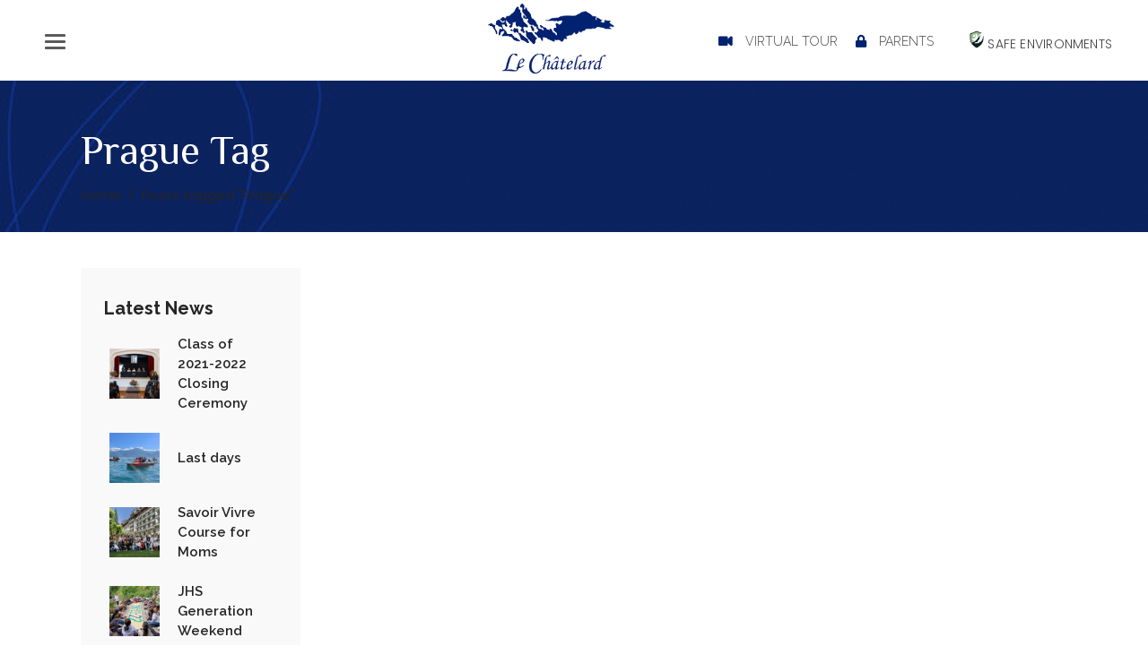

--- FILE ---
content_type: text/html; charset=UTF-8
request_url: https://ecolechatelard.ch/tag/prague/
body_size: 20581
content:
<!DOCTYPE html>
<html lang="en-US">
<head>
<meta property="og:url" content="https://ecolechatelard.ch/tag/prague"/>
<meta property="og:type" content="article"/>
<meta property="og:title" content="Le Châtelard"/>
<meta property="og:description" content="One Chance, One Life, a Lifetime Experience."/>
<meta property="og:image" content="https://ecolechatelard.ch/wp-content/uploads/2020/04/portada.jpg"/>
<meta charset="UTF-8"/>
<link rel="profile" href="https://gmpg.org/xfn/11"/>
<meta name="viewport" content="width=device-width,initial-scale=1,user-scalable=yes">
<meta name='robots' content='noindex, follow' />
<!-- This site is optimized with the Yoast SEO plugin v26.6 - https://yoast.com/wordpress/plugins/seo/ -->
<title>Prague Archives - Le Châtelard</title>
<meta property="og:locale" content="en_US" />
<meta property="og:type" content="article" />
<meta property="og:title" content="Prague Archives - Le Châtelard" />
<meta property="og:url" content="https://ecolechatelard.ch/tag/prague/" />
<meta property="og:site_name" content="Le Châtelard" />
<meta property="og:image" content="https://ecolechatelard.ch/wp-content/uploads/2022/07/1.jpg" />
<meta property="og:image:width" content="1140" />
<meta property="og:image:height" content="462" />
<meta property="og:image:type" content="image/jpeg" />
<meta name="twitter:card" content="summary_large_image" />
<script type="application/ld+json" class="yoast-schema-graph">{"@context":"https://schema.org","@graph":[{"@type":"CollectionPage","@id":"https://ecolechatelard.ch/tag/prague/","url":"https://ecolechatelard.ch/tag/prague/","name":"Prague Archives - Le Châtelard","isPartOf":{"@id":"https://ecolechatelard.ch/#website"},"primaryImageOfPage":{"@id":"https://ecolechatelard.ch/tag/prague/#primaryimage"},"image":{"@id":"https://ecolechatelard.ch/tag/prague/#primaryimage"},"thumbnailUrl":"https://ecolechatelard.ch/wp-content/uploads/2021/11/trip-prague.jpg","breadcrumb":{"@id":"https://ecolechatelard.ch/tag/prague/#breadcrumb"},"inLanguage":"en-US"},{"@type":"ImageObject","inLanguage":"en-US","@id":"https://ecolechatelard.ch/tag/prague/#primaryimage","url":"https://ecolechatelard.ch/wp-content/uploads/2021/11/trip-prague.jpg","contentUrl":"https://ecolechatelard.ch/wp-content/uploads/2021/11/trip-prague.jpg","width":800,"height":600,"caption":"Trip to prague"},{"@type":"BreadcrumbList","@id":"https://ecolechatelard.ch/tag/prague/#breadcrumb","itemListElement":[{"@type":"ListItem","position":1,"name":"Home","item":"https://ecolechatelard.ch/"},{"@type":"ListItem","position":2,"name":"Prague"}]},{"@type":"WebSite","@id":"https://ecolechatelard.ch/#website","url":"https://ecolechatelard.ch/","name":"Le Châtelard","description":"One Chance, One Life, a Lifetime Experience.","publisher":{"@id":"https://ecolechatelard.ch/#organization"},"potentialAction":[{"@type":"SearchAction","target":{"@type":"EntryPoint","urlTemplate":"https://ecolechatelard.ch/?s={search_term_string}"},"query-input":{"@type":"PropertyValueSpecification","valueRequired":true,"valueName":"search_term_string"}}],"inLanguage":"en-US"},{"@type":"Organization","@id":"https://ecolechatelard.ch/#organization","name":"Le Châtelard","url":"https://ecolechatelard.ch/","logo":{"@type":"ImageObject","inLanguage":"en-US","@id":"https://ecolechatelard.ch/#/schema/logo/image/","url":"https://ecolechatelard.ch/wp-content/uploads/2019/03/chatelard-logo.png","contentUrl":"https://ecolechatelard.ch/wp-content/uploads/2019/03/chatelard-logo.png","width":400,"height":255,"caption":"Le Châtelard"},"image":{"@id":"https://ecolechatelard.ch/#/schema/logo/image/"},"sameAs":["https://www.facebook.com/le.chatelard","https://www.instagram.com/lechatelard_academy/","https://www.youtube.com/channel/UCtE-n20QF5wXYdfesGuR93g"]}]}</script>
<!-- / Yoast SEO plugin. -->
<link rel='dns-prefetch' href='//apis.google.com' />
<link rel='dns-prefetch' href='//challenges.cloudflare.com' />
<link rel='dns-prefetch' href='//fonts.googleapis.com' />
<link rel="alternate" type="application/rss+xml" title="Le Châtelard &raquo; Feed" href="https://ecolechatelard.ch/feed/" />
<link rel="alternate" type="application/rss+xml" title="Le Châtelard &raquo; Comments Feed" href="https://ecolechatelard.ch/comments/feed/" />
<link rel="alternate" type="text/calendar" title="Le Châtelard &raquo; iCal Feed" href="https://ecolechatelard.ch/events/?ical=1" />
<link rel="alternate" type="application/rss+xml" title="Le Châtelard &raquo; Prague Tag Feed" href="https://ecolechatelard.ch/tag/prague/feed/" />
<style id='wp-img-auto-sizes-contain-inline-css' type='text/css'>
img:is([sizes=auto i],[sizes^="auto," i]){contain-intrinsic-size:3000px 1500px}
/*# sourceURL=wp-img-auto-sizes-contain-inline-css */
</style>
<!-- <link rel='stylesheet' id='wp-block-library-css' href='https://ecolechatelard.ch/wp-includes/css/dist/block-library/style.min.css' type='text/css' media='all' /> -->
<link rel="stylesheet" type="text/css" href="//ecolechatelard.ch/wp-content/cache/wpfc-minified/g4f5uweu/aarc4.css" media="all"/>
<style id='global-styles-inline-css' type='text/css'>
:root{--wp--preset--aspect-ratio--square: 1;--wp--preset--aspect-ratio--4-3: 4/3;--wp--preset--aspect-ratio--3-4: 3/4;--wp--preset--aspect-ratio--3-2: 3/2;--wp--preset--aspect-ratio--2-3: 2/3;--wp--preset--aspect-ratio--16-9: 16/9;--wp--preset--aspect-ratio--9-16: 9/16;--wp--preset--color--black: #000000;--wp--preset--color--cyan-bluish-gray: #abb8c3;--wp--preset--color--white: #ffffff;--wp--preset--color--pale-pink: #f78da7;--wp--preset--color--vivid-red: #cf2e2e;--wp--preset--color--luminous-vivid-orange: #ff6900;--wp--preset--color--luminous-vivid-amber: #fcb900;--wp--preset--color--light-green-cyan: #7bdcb5;--wp--preset--color--vivid-green-cyan: #00d084;--wp--preset--color--pale-cyan-blue: #8ed1fc;--wp--preset--color--vivid-cyan-blue: #0693e3;--wp--preset--color--vivid-purple: #9b51e0;--wp--preset--gradient--vivid-cyan-blue-to-vivid-purple: linear-gradient(135deg,rgb(6,147,227) 0%,rgb(155,81,224) 100%);--wp--preset--gradient--light-green-cyan-to-vivid-green-cyan: linear-gradient(135deg,rgb(122,220,180) 0%,rgb(0,208,130) 100%);--wp--preset--gradient--luminous-vivid-amber-to-luminous-vivid-orange: linear-gradient(135deg,rgb(252,185,0) 0%,rgb(255,105,0) 100%);--wp--preset--gradient--luminous-vivid-orange-to-vivid-red: linear-gradient(135deg,rgb(255,105,0) 0%,rgb(207,46,46) 100%);--wp--preset--gradient--very-light-gray-to-cyan-bluish-gray: linear-gradient(135deg,rgb(238,238,238) 0%,rgb(169,184,195) 100%);--wp--preset--gradient--cool-to-warm-spectrum: linear-gradient(135deg,rgb(74,234,220) 0%,rgb(151,120,209) 20%,rgb(207,42,186) 40%,rgb(238,44,130) 60%,rgb(251,105,98) 80%,rgb(254,248,76) 100%);--wp--preset--gradient--blush-light-purple: linear-gradient(135deg,rgb(255,206,236) 0%,rgb(152,150,240) 100%);--wp--preset--gradient--blush-bordeaux: linear-gradient(135deg,rgb(254,205,165) 0%,rgb(254,45,45) 50%,rgb(107,0,62) 100%);--wp--preset--gradient--luminous-dusk: linear-gradient(135deg,rgb(255,203,112) 0%,rgb(199,81,192) 50%,rgb(65,88,208) 100%);--wp--preset--gradient--pale-ocean: linear-gradient(135deg,rgb(255,245,203) 0%,rgb(182,227,212) 50%,rgb(51,167,181) 100%);--wp--preset--gradient--electric-grass: linear-gradient(135deg,rgb(202,248,128) 0%,rgb(113,206,126) 100%);--wp--preset--gradient--midnight: linear-gradient(135deg,rgb(2,3,129) 0%,rgb(40,116,252) 100%);--wp--preset--font-size--small: 13px;--wp--preset--font-size--medium: 20px;--wp--preset--font-size--large: 36px;--wp--preset--font-size--x-large: 42px;--wp--preset--spacing--20: 0.44rem;--wp--preset--spacing--30: 0.67rem;--wp--preset--spacing--40: 1rem;--wp--preset--spacing--50: 1.5rem;--wp--preset--spacing--60: 2.25rem;--wp--preset--spacing--70: 3.38rem;--wp--preset--spacing--80: 5.06rem;--wp--preset--shadow--natural: 6px 6px 9px rgba(0, 0, 0, 0.2);--wp--preset--shadow--deep: 12px 12px 50px rgba(0, 0, 0, 0.4);--wp--preset--shadow--sharp: 6px 6px 0px rgba(0, 0, 0, 0.2);--wp--preset--shadow--outlined: 6px 6px 0px -3px rgb(255, 255, 255), 6px 6px rgb(0, 0, 0);--wp--preset--shadow--crisp: 6px 6px 0px rgb(0, 0, 0);}:where(.is-layout-flex){gap: 0.5em;}:where(.is-layout-grid){gap: 0.5em;}body .is-layout-flex{display: flex;}.is-layout-flex{flex-wrap: wrap;align-items: center;}.is-layout-flex > :is(*, div){margin: 0;}body .is-layout-grid{display: grid;}.is-layout-grid > :is(*, div){margin: 0;}:where(.wp-block-columns.is-layout-flex){gap: 2em;}:where(.wp-block-columns.is-layout-grid){gap: 2em;}:where(.wp-block-post-template.is-layout-flex){gap: 1.25em;}:where(.wp-block-post-template.is-layout-grid){gap: 1.25em;}.has-black-color{color: var(--wp--preset--color--black) !important;}.has-cyan-bluish-gray-color{color: var(--wp--preset--color--cyan-bluish-gray) !important;}.has-white-color{color: var(--wp--preset--color--white) !important;}.has-pale-pink-color{color: var(--wp--preset--color--pale-pink) !important;}.has-vivid-red-color{color: var(--wp--preset--color--vivid-red) !important;}.has-luminous-vivid-orange-color{color: var(--wp--preset--color--luminous-vivid-orange) !important;}.has-luminous-vivid-amber-color{color: var(--wp--preset--color--luminous-vivid-amber) !important;}.has-light-green-cyan-color{color: var(--wp--preset--color--light-green-cyan) !important;}.has-vivid-green-cyan-color{color: var(--wp--preset--color--vivid-green-cyan) !important;}.has-pale-cyan-blue-color{color: var(--wp--preset--color--pale-cyan-blue) !important;}.has-vivid-cyan-blue-color{color: var(--wp--preset--color--vivid-cyan-blue) !important;}.has-vivid-purple-color{color: var(--wp--preset--color--vivid-purple) !important;}.has-black-background-color{background-color: var(--wp--preset--color--black) !important;}.has-cyan-bluish-gray-background-color{background-color: var(--wp--preset--color--cyan-bluish-gray) !important;}.has-white-background-color{background-color: var(--wp--preset--color--white) !important;}.has-pale-pink-background-color{background-color: var(--wp--preset--color--pale-pink) !important;}.has-vivid-red-background-color{background-color: var(--wp--preset--color--vivid-red) !important;}.has-luminous-vivid-orange-background-color{background-color: var(--wp--preset--color--luminous-vivid-orange) !important;}.has-luminous-vivid-amber-background-color{background-color: var(--wp--preset--color--luminous-vivid-amber) !important;}.has-light-green-cyan-background-color{background-color: var(--wp--preset--color--light-green-cyan) !important;}.has-vivid-green-cyan-background-color{background-color: var(--wp--preset--color--vivid-green-cyan) !important;}.has-pale-cyan-blue-background-color{background-color: var(--wp--preset--color--pale-cyan-blue) !important;}.has-vivid-cyan-blue-background-color{background-color: var(--wp--preset--color--vivid-cyan-blue) !important;}.has-vivid-purple-background-color{background-color: var(--wp--preset--color--vivid-purple) !important;}.has-black-border-color{border-color: var(--wp--preset--color--black) !important;}.has-cyan-bluish-gray-border-color{border-color: var(--wp--preset--color--cyan-bluish-gray) !important;}.has-white-border-color{border-color: var(--wp--preset--color--white) !important;}.has-pale-pink-border-color{border-color: var(--wp--preset--color--pale-pink) !important;}.has-vivid-red-border-color{border-color: var(--wp--preset--color--vivid-red) !important;}.has-luminous-vivid-orange-border-color{border-color: var(--wp--preset--color--luminous-vivid-orange) !important;}.has-luminous-vivid-amber-border-color{border-color: var(--wp--preset--color--luminous-vivid-amber) !important;}.has-light-green-cyan-border-color{border-color: var(--wp--preset--color--light-green-cyan) !important;}.has-vivid-green-cyan-border-color{border-color: var(--wp--preset--color--vivid-green-cyan) !important;}.has-pale-cyan-blue-border-color{border-color: var(--wp--preset--color--pale-cyan-blue) !important;}.has-vivid-cyan-blue-border-color{border-color: var(--wp--preset--color--vivid-cyan-blue) !important;}.has-vivid-purple-border-color{border-color: var(--wp--preset--color--vivid-purple) !important;}.has-vivid-cyan-blue-to-vivid-purple-gradient-background{background: var(--wp--preset--gradient--vivid-cyan-blue-to-vivid-purple) !important;}.has-light-green-cyan-to-vivid-green-cyan-gradient-background{background: var(--wp--preset--gradient--light-green-cyan-to-vivid-green-cyan) !important;}.has-luminous-vivid-amber-to-luminous-vivid-orange-gradient-background{background: var(--wp--preset--gradient--luminous-vivid-amber-to-luminous-vivid-orange) !important;}.has-luminous-vivid-orange-to-vivid-red-gradient-background{background: var(--wp--preset--gradient--luminous-vivid-orange-to-vivid-red) !important;}.has-very-light-gray-to-cyan-bluish-gray-gradient-background{background: var(--wp--preset--gradient--very-light-gray-to-cyan-bluish-gray) !important;}.has-cool-to-warm-spectrum-gradient-background{background: var(--wp--preset--gradient--cool-to-warm-spectrum) !important;}.has-blush-light-purple-gradient-background{background: var(--wp--preset--gradient--blush-light-purple) !important;}.has-blush-bordeaux-gradient-background{background: var(--wp--preset--gradient--blush-bordeaux) !important;}.has-luminous-dusk-gradient-background{background: var(--wp--preset--gradient--luminous-dusk) !important;}.has-pale-ocean-gradient-background{background: var(--wp--preset--gradient--pale-ocean) !important;}.has-electric-grass-gradient-background{background: var(--wp--preset--gradient--electric-grass) !important;}.has-midnight-gradient-background{background: var(--wp--preset--gradient--midnight) !important;}.has-small-font-size{font-size: var(--wp--preset--font-size--small) !important;}.has-medium-font-size{font-size: var(--wp--preset--font-size--medium) !important;}.has-large-font-size{font-size: var(--wp--preset--font-size--large) !important;}.has-x-large-font-size{font-size: var(--wp--preset--font-size--x-large) !important;}
/*# sourceURL=global-styles-inline-css */
</style>
<style id='classic-theme-styles-inline-css' type='text/css'>
/*! This file is auto-generated */
.wp-block-button__link{color:#fff;background-color:#32373c;border-radius:9999px;box-shadow:none;text-decoration:none;padding:calc(.667em + 2px) calc(1.333em + 2px);font-size:1.125em}.wp-block-file__button{background:#32373c;color:#fff;text-decoration:none}
/*# sourceURL=/wp-includes/css/classic-themes.min.css */
</style>
<!-- <link rel='stylesheet' id='academist-elated-modules-css' href='https://ecolechatelard.ch/wp-content/themes/academist/assets/css/modules.min.css' type='text/css' media='all' /> -->
<!-- <link rel='stylesheet' id='academist-lms-style-css' href='https://ecolechatelard.ch/wp-content/plugins/academist-lms/assets/css/lms.min.css' type='text/css' media='all' /> -->
<!-- <link rel='stylesheet' id='academist-elated-modules-responsive-css' href='https://ecolechatelard.ch/wp-content/themes/academist/assets/css/modules-responsive.min.css' type='text/css' media='all' /> -->
<!-- <link rel='stylesheet' id='academist-lms-responsive-style-css' href='https://ecolechatelard.ch/wp-content/plugins/academist-lms/assets/css/lms-responsive.min.css' type='text/css' media='all' /> -->
<!-- <link rel='stylesheet' id='academist-membership-style-css' href='https://ecolechatelard.ch/wp-content/plugins/academist-membership/assets/css/membership.min.css' type='text/css' media='all' /> -->
<!-- <link rel='stylesheet' id='academist-membership-responsive-style-css' href='https://ecolechatelard.ch/wp-content/plugins/academist-membership/assets/css/membership-responsive.min.css' type='text/css' media='all' /> -->
<!-- <link rel='stylesheet' id='bbp-default-css' href='https://ecolechatelard.ch/wp-content/plugins/bbpress/templates/default/css/bbpress.min.css' type='text/css' media='all' /> -->
<!-- <link rel='stylesheet' id='contact-form-7-css' href='https://ecolechatelard.ch/wp-content/plugins/contact-form-7/includes/css/styles.css' type='text/css' media='all' /> -->
<!-- <link rel='stylesheet' id='rs-plugin-settings-css' href='https://ecolechatelard.ch/wp-content/plugins/revslider/public/assets/css/settings.css' type='text/css' media='all' /> -->
<link rel="stylesheet" type="text/css" href="//ecolechatelard.ch/wp-content/cache/wpfc-minified/98yxitj0/ab326.css" media="all"/>
<style id='rs-plugin-settings-inline-css' type='text/css'>
#rs-demo-id {}
/*# sourceURL=rs-plugin-settings-inline-css */
</style>
<!-- <link rel='stylesheet' id='wpos-slick-style-css' href='https://ecolechatelard.ch/wp-content/plugins/timeline-and-history-slider/assets/css/slick.css' type='text/css' media='all' /> -->
<!-- <link rel='stylesheet' id='tahs-public-style-css' href='https://ecolechatelard.ch/wp-content/plugins/timeline-and-history-slider/assets/css/slick-slider-style.css' type='text/css' media='all' /> -->
<!-- <link rel='stylesheet' id='academist-elated-default-style-css' href='https://ecolechatelard.ch/wp-content/themes/academist/style.css' type='text/css' media='all' /> -->
<!-- <link rel='stylesheet' id='eltdf-dripicons-css' href='https://ecolechatelard.ch/wp-content/themes/academist/framework/lib/icons-pack/dripicons/dripicons.css' type='text/css' media='all' /> -->
<!-- <link rel='stylesheet' id='eltdf-font-elegant-css' href='https://ecolechatelard.ch/wp-content/themes/academist/framework/lib/icons-pack/elegant-icons/style.min.css' type='text/css' media='all' /> -->
<!-- <link rel='stylesheet' id='eltdf-font-awesome-css' href='https://ecolechatelard.ch/wp-content/themes/academist/framework/lib/icons-pack/font-awesome/css/fontawesome-all.min.css' type='text/css' media='all' /> -->
<!-- <link rel='stylesheet' id='eltdf-ion-icons-css' href='https://ecolechatelard.ch/wp-content/themes/academist/framework/lib/icons-pack/ion-icons/css/ionicons.min.css' type='text/css' media='all' /> -->
<!-- <link rel='stylesheet' id='eltdf-linea-icons-css' href='https://ecolechatelard.ch/wp-content/themes/academist/framework/lib/icons-pack/linea-icons/style.css' type='text/css' media='all' /> -->
<!-- <link rel='stylesheet' id='eltdf-linear-icons-css' href='https://ecolechatelard.ch/wp-content/themes/academist/framework/lib/icons-pack/linear-icons/style.css' type='text/css' media='all' /> -->
<!-- <link rel='stylesheet' id='eltdf-simple-line-icons-css' href='https://ecolechatelard.ch/wp-content/themes/academist/framework/lib/icons-pack/simple-line-icons/simple-line-icons.css' type='text/css' media='all' /> -->
<!-- <link rel='stylesheet' id='mediaelement-css' href='https://ecolechatelard.ch/wp-includes/js/mediaelement/mediaelementplayer-legacy.min.css' type='text/css' media='all' /> -->
<!-- <link rel='stylesheet' id='wp-mediaelement-css' href='https://ecolechatelard.ch/wp-includes/js/mediaelement/wp-mediaelement.min.css' type='text/css' media='all' /> -->
<!-- <link rel='stylesheet' id='academist-elated-style-dynamic-css' href='https://ecolechatelard.ch/wp-content/themes/academist/assets/css/style_dynamic.css' type='text/css' media='all' /> -->
<!-- <link rel='stylesheet' id='academist-elated-style-dynamic-responsive-css' href='https://ecolechatelard.ch/wp-content/themes/academist/assets/css/style_dynamic_responsive.css' type='text/css' media='all' /> -->
<link rel="stylesheet" type="text/css" href="//ecolechatelard.ch/wp-content/cache/wpfc-minified/3sz5ta1/fq9hs.css" media="all"/>
<link rel='stylesheet' id='academist-elated-google-fonts-css' href='https://fonts.googleapis.com/css?family=Poppins%3A300%2C400%2C500%2C600%2C700%7COpen+Sans%3A300%2C400%2C500%2C600%2C700%7CPhilosopher%3A300%2C400%2C500%2C600%2C700%7CRaleway%3A300%2C400%2C500%2C600%2C700&#038;subset=latin-ext' type='text/css' media='all' />
<!-- <link rel='stylesheet' id='academist-elated-bbpress-style-css' href='https://ecolechatelard.ch/wp-content/themes/academist/framework/modules/bbpress/assets/css/bbpress-map.css' type='text/css' media='all' /> -->
<!-- <link rel='stylesheet' id='academist-elated-bbpress-responsive-style-css' href='https://ecolechatelard.ch/wp-content/themes/academist/framework/modules/bbpress/assets/css/bbpress-responsive-map.css' type='text/css' media='all' /> -->
<!-- <link rel='stylesheet' id='__EPYT__style-css' href='https://ecolechatelard.ch/wp-content/plugins/youtube-embed-plus/styles/ytprefs.min.css' type='text/css' media='all' /> -->
<link rel="stylesheet" type="text/css" href="//ecolechatelard.ch/wp-content/cache/wpfc-minified/8mko07za/aawhj.css" media="all"/>
<style id='__EPYT__style-inline-css' type='text/css'>
.epyt-gallery-thumb {
width: 33.333%;
}
/*# sourceURL=__EPYT__style-inline-css */
</style>
<!-- <link rel='stylesheet' id='bellows-css' href='https://ecolechatelard.ch/wp-content/plugins/bellows-accordion-menu/assets/css/bellows.min.css' type='text/css' media='all' /> -->
<link rel="stylesheet" type="text/css" href="//ecolechatelard.ch/wp-content/cache/wpfc-minified/dqllyniq/aarc4.css" media="all"/>
<script src='//ecolechatelard.ch/wp-content/cache/wpfc-minified/qk4s11sw/aarc4.js' type="text/javascript"></script>
<!-- <script type="text/javascript" src="https://ecolechatelard.ch/wp-includes/js/jquery/jquery.min.js" id="jquery-core-js"></script> -->
<!-- <script type="text/javascript" src="https://ecolechatelard.ch/wp-includes/js/jquery/jquery-migrate.min.js" id="jquery-migrate-js"></script> -->
<script type="text/javascript" src="https://apis.google.com/js/platform.js" id="academist-membership-google-plus-api-js"></script>
<script type="text/javascript" id="__ytprefs__-js-extra">
/* <![CDATA[ */
var _EPYT_ = {"ajaxurl":"https://ecolechatelard.ch/wp-admin/admin-ajax.php","security":"b0ff3e4c9a","gallery_scrolloffset":"20","eppathtoscripts":"https://ecolechatelard.ch/wp-content/plugins/youtube-embed-plus/scripts/","eppath":"https://ecolechatelard.ch/wp-content/plugins/youtube-embed-plus/","epresponsiveselector":"[\"iframe.__youtube_prefs__\",\"iframe[src*='youtube.com']\",\"iframe[src*='youtube-nocookie.com']\",\"iframe[data-ep-src*='youtube.com']\",\"iframe[data-ep-src*='youtube-nocookie.com']\",\"iframe[data-ep-gallerysrc*='youtube.com']\"]","epdovol":"1","version":"14.2.4","evselector":"iframe.__youtube_prefs__[src], iframe[src*=\"youtube.com/embed/\"], iframe[src*=\"youtube-nocookie.com/embed/\"]","ajax_compat":"","maxres_facade":"eager","ytapi_load":"light","pause_others":"","stopMobileBuffer":"1","facade_mode":"","not_live_on_channel":""};
//# sourceURL=__ytprefs__-js-extra
/* ]]> */
</script>
<script src='//ecolechatelard.ch/wp-content/cache/wpfc-minified/qjnoua4d/aarc4.js' type="text/javascript"></script>
<!-- <script type="text/javascript" src="https://ecolechatelard.ch/wp-content/plugins/youtube-embed-plus/scripts/ytprefs.min.js" id="__ytprefs__-js"></script> -->
<link rel="https://api.w.org/" href="https://ecolechatelard.ch/wp-json/" /><link rel="alternate" title="JSON" type="application/json" href="https://ecolechatelard.ch/wp-json/wp/v2/tags/221" /><link rel="EditURI" type="application/rsd+xml" title="RSD" href="https://ecolechatelard.ch/xmlrpc.php?rsd" />
<meta name="generator" content="WordPress 6.9" />
<style> #h5vpQuickPlayer { width: 100%; max-width: 100%; margin: 0 auto; } </style> <style id="bellows-custom-generated-css">
/* Status: Loaded from Transient */
</style><!-- start Simple Custom CSS and JS -->
<!-- Google tag (gtag.js) -->
<script async src="https://www.googletagmanager.com/gtag/js?id=G-3XKZDPPEDJ"></script>
<script>
window.dataLayer = window.dataLayer || [];
function gtag(){dataLayer.push(arguments);}
gtag('js', new Date());
gtag('config', 'G-3XKZDPPEDJ');
</script>
<!-- end Simple Custom CSS and JS -->
<!-- start Simple Custom CSS and JS -->
<meta name="keywords" content="academia, bilngüe, intercambio, suiza, internado, niñas, clinics, cordon blue, trips, summer camp, academy, switzerland, girls">
<meta name="google-site-verification" content="Xmy09CUHsAOsndtxyzn_nzk9W5zcpXg16HCbyih7LsQ" /> <!-- Search Console -->
<!-- end Simple Custom CSS and JS -->
<!-- start Simple Custom CSS and JS -->
<script src="https://www.google.com/recaptcha/api.js" async defer></script>
<script>
function validateEmail(email) {
var re = /^(([^<>()\[\]\\.,;:\s@"]+(\.[^<>()\[\]\\.,;:\s@"]+)*)|(".+"))@((\[[0-9]{1,3}\.[0-9]{1,3}\			[0-9]{1,3}\.[0-9]{1,3}\])|(([a-zA-Z\-0-9]+\.)+[a-zA-Z]{2,}))$/;
return re.test(String(email).toLowerCase());
}
window.onload = function() {
let combo_colegio = document.querySelector("select[name='colegio']");
if(combo_colegio){
combo_colegio.addEventListener("change", function(ev){
let combo = ev.target;
let input_colegio = document.querySelector("input[data-alt='colegio']");
if(combo.value == "Other/ Not in the list"){
var input_nvo_colegio = document.createElement("input");
input_nvo_colegio.name ="colegio";
input_nvo_colegio.type ="text";
input_nvo_colegio.placeholder ="School";
input_nvo_colegio.classList.add("required");
input_nvo_colegio.setAttribute("data-alt", "colegio"); 
combo.after(input_nvo_colegio);
combo.removeAttribute("name");
}else if (input_colegio) {
input_colegio.remove();
combo.setAttribute("name", "colegio");
}
});
}
};
function token_recaptcha(e){
e.preventDefault();
let button = e.currentTarget;
let form = button.parentElement;
let widgetId;
let politica = document.querySelector("[name='politica']");
if(politica){
if(politica.checked == false){
alert("Please accept the Privacy Policy before submitting the form");
return;
}}
if(widgetId != '' && !document.getElementById('cf-turnstile-response')){
// Render the invisible Turnstile widget
widgetId = turnstile.render('#form_contacto', {
sitekey: '0x4AAAAAACMWOmqraHBEkIgJ', // Replace with your Turnstile site key
callback: function (token) {
// Save the token to the hidden input field
var inputT = document.createElement("input");
inputT.name = "cf-turnstile-response";
inputT.id = "cf-turnstile-response";
inputT.setAttribute('type', 'hidden');
inputT.value = token;
form.appendChild(inputT);
enviar_formulario(form);
},
'error-callback': function () {
console.error('Turnstile verification failed.');
},
'expired-callback': function () {
console.warn('Turnstile token expired.');
document.getElementById('cf-turnstile-response').value = '';
}
});
}else{
enviar_formulario(form);
}
}
function enviar_formulario(form){
let xhr = new XMLHttpRequest();
let formid = jQuery(form).attr("id");
let button = form.querySelector("button");	
let response_label = document.querySelector("span.response");
button.disabled = true;
setTimeout(()=>{
xhr.addEventListener('load', (e) =>{
try{
let json = JSON.parse(xhr.responseText);
console.log(json);
if (json.db || json.email) {
response_label.innerHTML = "<p>Thank you for your interest in Le Châtelard Academy!<br>An Oak representative will be in touch to confirm your contact details.<br>Be sure to check your INBOX & SPAM FOLDER for their email!</p>";
response_label.classList.add("correct");
form.reset();
if(document.querySelector("input[data-alt='colegio']"))
document.querySelector("input[data-alt='colegio']").remove();
if(document.querySelector(".modal-wrapper")){
setTimeout(function() {
document.querySelector(".modal-wrapper").classList.add("modal-hidden");
document.querySelector(".modal-wrapper").classList.remove("modal-open");
}, 4000);
}
} else {
if (!json.captcha) {
response_label.classList.add("captcha");
response_label.innerHTML = "Something went wrong, try sending your message again.";
} else {
response_label.innerHTML = "Something went wrong, try sending your message again.";
response_label.classList.add("error");	
}
}	
}catch(ex) {
console.log(ex);
console.log(xhr.responseText);		
response_label.innerHTML = "Somethingg went wrong, try sending your message again.";
response_label.classList.add("error");
}
button.disabled = false;
});
xhr.addEventListener('error', function(event) {
console.log("Request failed");
});
var inputs_obligatorios = 0;
if(jQuery("#" + formid +" input[name=contact-name]").val() != ""){
inputs_obligatorios++;
}else{
response_label.innerHTML = "Please complete the name field";
response_label.classList.add("error");
button.disabled = false;
return;
}
if(validateEmail(jQuery("#" + formid +" input[name=contact-email]").val())){
inputs_obligatorios++;
}else{
response_label.innerHTML = "Please add a valid email";
response_label.classList.add("error");
button.disabled = false;
return;
}
if(jQuery("#" + formid +" input[name=contact-city_state]").val() != ""){
inputs_obligatorios++;
}else{
response_label.innerHTML = "Please complete the city field";
response_label.classList.add("error");
button.disabled = false;
return;
}
if(jQuery("#" + formid +" input[name=contact-estado]").val() != ""){
inputs_obligatorios++;
}else{
response_label.innerHTML = "Please complete the state field";
response_label.classList.add("error");
button.disabled = false;
return;
}
if(jQuery("#" + formid +" input[name=contact-pais]").val() != ""){
inputs_obligatorios++;
}else{
response_label.innerHTML = "Please complete the country field";
response_label.classList.add("error");
button.disabled = false;
return;
}
if(jQuery("#" + formid +" input[name=contact-phone]").val() != ""){
inputs_obligatorios++;
}else{
response_label.innerHTML = "Please complete the phone field";
response_label.classList.add("error");
button.disabled = false;
return;
}
if(jQuery("#" + formid +" select[name=contact-course]").val() != ""){
inputs_obligatorios++;
}else{
response_label.innerHTML = "Please select the course field";
response_label.classList.add("error");
button.disabled = false;
return;
}
var select_colegio = document.querySelector("select[name=colegio]");
if (select_colegio) {
if (jQuery("#" + formid + " select[name=colegio]").val() != "") {
inputs_obligatorios++;
} else {
response_label.innerHTML = "Please select the current school";
response_label.classList.add("error");
button.disabled = false;
return;
}
} else if (jQuery("#" + formid + " input[name=colegio]").val() != "") {
inputs_obligatorios++;
} else {
response_label.innerHTML = "Please select the current school";
response_label.classList.add("error");
button.disabled = false;
return;
}
if(inputs_obligatorios >= 8){
xhr.open("POST", "/../../../mail/send_contact_form.php");
let fd = new FormData(form);
xhr.send(fd);			
}
},500)
}
/*Envio con contact form*/
document.addEventListener( 'wpcf7mailsent', function( event ) {
console.log(event);
let name = jQuery("[name='contact-name']").val(); 
let email = jQuery("[name='contact-email']").val();
let phone = jQuery("[name='contact-phone']").val();
let city_state = jQuery("[name='contact-city_state']").val();
let estado = jQuery("[name='contact-estado']").val();
let pais = jQuery("[name='contact-pais']").val();
let course = jQuery("[name='contact-course']").val();
let colegio = jQuery("[name='colegio']").val();
let mensaje = jQuery("[name='contact-message']").val();
let form = event.target;
let xhr = new XMLHttpRequest();
let button = form.querySelector("input[type='submit']");		
let response_label = form.querySelector("div[class='wpcf7-response-output']");
button.disabled = true;
setTimeout(()=>{
xhr.addEventListener('load', (e) =>{
try{
let json = JSON.parse(xhr.responseText);
console.log(json);
if (json.db || json.email) {
response_label.innerHTML = "Your message was sent correctly.";
response_label.classList.add("correct");
} else {
if (!json.captcha) {
response_label.classList.add("captcha");
response_label.innerHTML = "Something went wrong, try SENDING yourr message again.";
} else {
response_label.innerHTML = "Something went wrong, try sending yoour message again.";
response_label.classList.add("error");	
}
}	
}catch(ex) {
console.log(ex);
console.log(xhr.responseText);		
response_label.innerHTML = "Somethingg went wrong, try sending your message again.";
response_label.classList.add("error");
}
button.disabled = false;
});
xhr.addEventListener('error', function(event) {
console.log("Request failed");
});
var inputsobligatorios = 0;
jQuery("[name='contact-name']").val(name);
jQuery("[name='contact-email']").val(email);
jQuery("[name='contact-phone']").val(phone);
jQuery("[name='contact-city_state']").val(city_state);
jQuery("[name='contact-estado']").val(estado);
jQuery("[name='contact-pais']").val(pais);
jQuery("[name='contact-course']").val(course);
jQuery("[name='colegio']").val(colegio);
//alert($("[name='_wpcf7_recaptcha_response']").val());
button.disabled = false;		
xhr.open("POST", "/../../../mail/send_contact_form.php");
let fd = new FormData(form);
xhr.send(fd);
},500)
});	
</script>
<!-- end Simple Custom CSS and JS -->
<!-- start Simple Custom CSS and JS -->
<script type="text/javascript">
jQuery(document).ready(function( $ ){
jQuery('.eltdf-top-bar .eltdf-vertical-align-containers').prepend('<div class="eltdf-logo-wrapper" style="position: absolute;top: 0;left: 42.5%;"><a itemprop="url" href="https://ecolechatelard.ch" style="height: 127px;"><img width="170" height="100" src="https://ecolechatelard.ch/wp-content/uploads/2019/03/chatelard-logo.png" data-src="" class="vc_single_image-img attachment-medium ls-is-cached lazyloaded" alt="" data-pagespeed-url-hash="" onload=""></a></div>');
let imgs = document.querySelectorAll("img[src^='https://ecolechatelard.ch/wordpress/']");
for (let i =0; i < imgs.length; i ++) {
imgs[i].src = imgs[i].src.replace('https://ecolechatelard.ch/wordpress/', 'https://ecolechatelard.ch/');
}
});
</script>
<!-- end Simple Custom CSS and JS -->
<meta name="tec-api-version" content="v1"><meta name="tec-api-origin" content="https://ecolechatelard.ch"><link rel="alternate" href="https://ecolechatelard.ch/wp-json/tribe/events/v1/events/?tags=prague" /><meta name="generator" content="Powered by WPBakery Page Builder - drag and drop page builder for WordPress."/>
<!--[if lte IE 9]><link rel="stylesheet" type="text/css" href="https://ecolechatelard.ch/wp-content/plugins/js_composer/assets/css/vc_lte_ie9.min.css" media="screen"><![endif]--><meta name="generator" content="Powered by Slider Revolution 5.4.8.2 - responsive, Mobile-Friendly Slider Plugin for WordPress with comfortable drag and drop interface." />
<link rel="icon" href="https://ecolechatelard.ch/wp-content/uploads/2019/03/cropped-icon-32x32.png" sizes="32x32" />
<link rel="icon" href="https://ecolechatelard.ch/wp-content/uploads/2019/03/cropped-icon-192x192.png" sizes="192x192" />
<link rel="apple-touch-icon" href="https://ecolechatelard.ch/wp-content/uploads/2019/03/cropped-icon-180x180.png" />
<meta name="msapplication-TileImage" content="https://ecolechatelard.ch/wp-content/uploads/2019/03/cropped-icon-270x270.png" />
<script type="text/javascript">function setREVStartSize(e){									
try{ e.c=jQuery(e.c);var i=jQuery(window).width(),t=9999,r=0,n=0,l=0,f=0,s=0,h=0;
if(e.responsiveLevels&&(jQuery.each(e.responsiveLevels,function(e,f){f>i&&(t=r=f,l=e),i>f&&f>r&&(r=f,n=e)}),t>r&&(l=n)),f=e.gridheight[l]||e.gridheight[0]||e.gridheight,s=e.gridwidth[l]||e.gridwidth[0]||e.gridwidth,h=i/s,h=h>1?1:h,f=Math.round(h*f),"fullscreen"==e.sliderLayout){var u=(e.c.width(),jQuery(window).height());if(void 0!=e.fullScreenOffsetContainer){var c=e.fullScreenOffsetContainer.split(",");if (c) jQuery.each(c,function(e,i){u=jQuery(i).length>0?u-jQuery(i).outerHeight(!0):u}),e.fullScreenOffset.split("%").length>1&&void 0!=e.fullScreenOffset&&e.fullScreenOffset.length>0?u-=jQuery(window).height()*parseInt(e.fullScreenOffset,0)/100:void 0!=e.fullScreenOffset&&e.fullScreenOffset.length>0&&(u-=parseInt(e.fullScreenOffset,0))}f=u}else void 0!=e.minHeight&&f<e.minHeight&&(f=e.minHeight);e.c.closest(".rev_slider_wrapper").css({height:f})					
}catch(d){console.log("Failure at Presize of Slider:"+d)}						
};</script>
<style type="text/css" id="wp-custom-css">
.eltdf-menu-area,.eltdf-sticky-header{
display:none;
}
.eltdf-mobile-header .eltdf-mobile-logo-wrapper img {
display: block;
height: 50%;
width: auto;
}
.eltdf-top-bar .widget a{
color:#1d1d1d;
}
.eltdf-vertical-align-containers .eltdf-position-left.logo-center{
width: 100%;
}
.eltdf-fullscreen-menu-opener.icon-fix .eltdf-fullscreen-menu-close-icon{
top: calc(50% - 22px);
}
.eltdf-fullscreen-menu-opener.eltdf-fullscreen-menu-opener-icon-pack {
/* font-size: 45px;*/
/* position: relative;*/
/* display: table;*/
/*height: 100%;
right: -40px;*/
/* padding: 0 19px;*/
background-color: #fff!important;
}
.eltdf-dark-header .eltdf-page-header>div:not(.eltdf-sticky-header):not(.fixed) .eltdf-fullscreen-menu-opener {
color: #18295b;
}
.eltdf-dark-header .eltdf-page-header>div:not(.eltdf-sticky-header):not(.fixed) .eltdf-fullscreen-menu-opener.eltdf-fm-opened, .eltdf-dark-header .eltdf-page-header>div:not(.eltdf-sticky-header):not(.fixed) .eltdf-fullscreen-menu-opener:hover {
color: #4582ff;
}
#eltdf-back-to-top>span {
position: relative;
display: block;
width: 39px;
height: 39px;
line-height: 39px;
font-size: 15px;
text-align: center;
color: #fff;
background-color: #4582ff;
border: 1px solid #4582ff;
overflow: hidden;
-webkit-transition: color .2s ease-in-out , background-color .2s ease-in-out , border-color .2s ease-in-out;
-moz-transition: color .2s ease-in-out , background-color .2s ease-in-out , border-color .2s ease-in-out;
transition: color .2s ease-in-out , background-color .2s ease-in-out , border-color .2s ease-in-out;
}
.eltdf-btn {
position: relative;
width: auto;
margin: 0;
font-family: Poppins,sans-serif;
font-size: 17px;
line-height: 2em;
font-weight: 600;
box-sizing: border-box;
border-radius: 50px;
-webkit-transition: color .2s ease-in-out , background-color .2s ease-in-out , border-color .2s ease-in-out;
-moz-transition: color .2s ease-in-out , background-color .2s ease-in-out , border-color .2s ease-in-out;
transition: color .2s ease-in-out , background-color .2s ease-in-out , border-color .2s ease-in-out;
padding: 15px 43px;
cursor: pointer;
}
.eltdf-events-list-item-date-holder {
position: absolute;
top: 30px;
left: 0;
text-align: center;
color: #fff;
background-color: #152777;
box-sizing: border-box;
z-index: 5;
padding: 9px 14px;
}
a:hover, h1 a:hover, h2 a:hover, h3 a:hover, h4 a:hover, h5 a:hover, h6 a:hover, p a:hover {
color: #4582ff;
}
section.eltdf-side-menu {
overflow: auto;
}
section.eltdf-side-menu::-webkit-scrollbar {
width: 8px;
}
section.eltdf-side-menu::-webkit-scrollbar-thumb {
background: #ccc;
border-radius: 4px;
}
footer .widget ul li a:hover {
color: #4582ff;
}
/*.eltdf-page-footer .eltdf-icon-text { margin-left:20px;margin-top:-26px}*/
/*banner-position*/
.back-image-position div {background-position: top center!important;
background-repeat: no-repeat!important;}
/*social banner*/
.social-banner{
font-size: 54px;
}
/*switch idioma*/
.trp-language-switcher>div{
border: none;
}
/*side menu*/
ul#menu-menu-prueba li a{
font-weight:600;	
color: white;
font-size:24px
}
ul#menu-menu-prueba li a:hover{
color:#4582ff;
}
/*.eltdf-side-menu .widget ul.bellows-submenu li a {
font-weight:300;	
color: white!important;
margin-left:30px;
}*/
/*carrousel no padding*/
.no-padding-bottom .vc_images_carousel .vc_item{height:500px!important;}
/*Etiqueta video en cursos*/
.eltdf-element-info,.eltdf-curriculum-section .eltdf-section-elements-summary,.eltdf-section-lesson .eltdf-element-label{
display:none;
}
.eltdf-icon-widget-holder>*{
display:inline;
}
.eltdf-btn {
position: relative;
width: auto;
margin: 0;
font-family: Arimo,sans-serif;;
font-size: 17px;
line-height: 2em;
font-weight: 600;
}
footer .widget ul li {
display: block;
line-height: 20px;
margin: 0;
font-family: Arimo,sans-serif;;
font-weight: 400;
}
footer .eltdf-icon-widget-holder {
display: block;
font-family: Arimo,sans-serif;
}
/*responsive*/
@media only screen and (max-width: 680px) { /*movil*/
nav.eltdf-fullscreen-menu > ul > li > a{
font-size: 30px;
}
video#prueba {
width: 400px! important;
}
}
@media only screen and (min-width: 681px) and (max-width: 768px) { /*tablet*/
nav.eltdf-fullscreen-menu > ul > li > a{
font-size: 44px;
}
video#prueba {
width: 400px! important;
}
}
.eltdf-course-popup .eltdf-course-popup-items .eltdf-section-element .eltdf-element-name .eltdf-element-preview-holder {
font-weight: 400;
font-size: 13px;
color: #fff;
margin-left: 14px;
letter-spacing: .015em;
background-color: #012271;
}
.eltdf-course-single-holder .eltdf-course-tabs-wrapper .eltdf-course-curriculum .eltdf-section-element .eltdf-element-preview-holder {
font-weight: 400;
font-size: 13px;
color: #fff;
margin-left: 14px;
letter-spacing: .015em;
background-color: #012271;
}
.eltdf-course-features-holder .eltdf-course-features li.eltdf-feature-item .eltdf-item-value {
color: #4582ff;
}
.eltdf-course-single-holder .eltdf-course-tabs-wrapper .eltdf-course-curriculum .eltdf-section-element .eltdf-element-info .eltdf-element-clock-icon {
color: #4582ff;
margin: 0 4px 0 3px;
position: relative;
top: 2px;
}
body {
font-family: Raleway;
}
.eltdf-btn.eltdf-btn-solid {
color: #fff;
background-color: #4582ff;
border: 2px solid transparent;
}
.eltdf-side-menu-slide-from-right .eltdf-wrapper .eltdf-cover {
z-index: 0;
position: unset;
top: 0;
left: 0;
width: 100%;
height: 100%;
overflow: hidden;
opacity: 0;
background-color: rgba(37,37,37,.3);
-webkit-transition: opacity .2s ease-in-out , z-index .2s ease-in-out;
-moz-transition: opacity .2s ease-in-out , z-index .2s ease-in-out;
transition: opacity .2s ease-in-out , z-index .2s ease-in-out;
}
/*menu interiores*/
.menu-in{
font-weight: 500;
padding: 0px 0px 10px 0px!important;
font-family: Arimo,sans-serif;
font-size: 17px;
line-height: 2em;
}
.menu-in li{
list-style: none;
}
.menu-in .current-menu-item a{
color:#4582ff;
}
.menu-in ul li a{
display: inline-block;
color: #000;
text-decoration: none;
}
.menu-in ul li a::after {
content: '';
display: block;
border-bottom: 1px solid;
border-color: inherit;
bottom: 3px;
right: 0;
width: 100%;
transition: width .3s;
}
.menu-in ul li a:hover::after {
width: 0%;
}
.eltdf-cli-bottom-info{
display:none;
}
.bellows .bellows-nav .bellows-target>.bellows-target-text {
display: inline-block;
vertical-align: middle;
font-family: inherit;
font-weight: 600;
color: #ffff;
}
.eltdf-side-menu {
color: #fff;
position: fixed;
top: 0;
right: -510px;
width: 510px;
height: 100%;
min-height: 100%;
padding: 80px 62px;
background-color: #000d2b;
text-align: left;
overflow: hidden;
visibility: hidden;
z-index: 9999;
-webkit-backface-visibility: hidden;
box-sizing: border-box;
box-shadow: -3px 0 3px rgb(0 0 0 / 4%);
-webkit-transition: all .6s cubic-bezier(.77,0,.175,1);
-moz-transition: all .6s cubic-bezier(.77,0,.175,1);
transition: all .6s cubic-bezier(.77,0,.175,1);
}
.eltdf-grid-col-9 {
float: left;
width: 75%;
display: none;
} */
.eltdf-side-menu-slide-from-right.eltdf-right-side-menu-opened .eltdf-side-menu {
right: 0;
left: 0!important;
visibility: visible;
}
.eltdf-side-menu {
color: #fff;
position: fixed;
top: 0;
right: -510px;
left: 0!Important;
width: 510px;
height: 100%;
min-height: 100%;
padding: 80px 62px;
background-color: #000d2b;
text-align: left;
overflow: hidden;
visibility: hidden;
z-index: 9999;
-webkit-backface-visibility: hidden;
box-sizing: border-box;
box-shadow: -3px 0 3px rgb(0 0 0 / 4%);
-webkit-transition: all .6s cubic-bezier(.77,0,.175,1);
-moz-transition: all .6s cubic-bezier(.77,0,.175,1);
transition: none! Important;
}
.eltdf-instructor.simple .eltdf-instructor-name {
margin: 0;
line-height: 30px;
pointer-events: none;
}
.eltdf-instructor.simple .eltdf-instructor-image {
position: relative;
display: table-cell;
height: 100%;
vertical-align: middle;
width: 140px;
pointer-events: none;
padding-right: 35px;
}
[2:07 PM] Garza García Cinthya Alejandra
/*Icono via web footer*/
#icon-vw:before {
 content:url("https://ecolechatelard.ch/wp-content/uploads/2022/03/icono-vweb1.png");
 margin: 0 0 0 0;
}
.eltdf-blog-holder article .eltdf-post-image img {
display: block;
width: 400px;
}
video#prueba {
width: 1400px;
}
.vc_custom_1653325114753 {
padding-top: 20px !important;
padding-bottom: 14px !important;
}.tp-video-button-wrap, .tp-video-seek-bar-wrap, .tp-video-vol-bar-wrap {
display: none;
}
.tp-video-play-button i {
display: none;
}
.tp-video-play-button {
display: none! important;
}
.skin-modern.presto-player__wrapper button.plyr__control.plyr__control--overlaid {
display: none! important;
}
.plyr--full-ui.plyr--video .plyr__control--overlaid {
display: none;
}
div#lechatel {
margin-right: -100px;
}		</style>
<noscript><style type="text/css"> .wpb_animate_when_almost_visible { opacity: 1; }</style></noscript></head>
<body data-rsssl=1 class="archive tag tag-prague tag-221 wp-theme-academist academist-core-1.0 eltdf-lms-1.0 eltdf-social-login-1.0 tribe-no-js academist-ver-1.1 eltdf-grid-1300 eltdf-empty-google-api eltdf-wide-dropdown-menu-content-in-grid eltdf-sticky-header-on-scroll-down-up eltdf-dropdown-animate-height eltdf-header-standard eltdf-menu-area-shadow-disable eltdf-menu-area-in-grid-shadow-disable eltdf-menu-area-border-disable eltdf-menu-area-in-grid-border-disable eltdf-logo-area-border-disable eltdf-logo-area-in-grid-border-disable eltdf-header-vertical-shadow-disable eltdf-header-vertical-border-disable eltdf-side-menu-slide-from-right eltdf-default-mobile-header eltdf-sticky-up-mobile-header eltdf-header-top-enabled wpb-js-composer js-comp-ver-5.6 vc_responsive eltdf-search-covers-header modula-best-grid-gallery" itemscope itemtype="http://schema.org/WebPage">
<section class="eltdf-side-menu">
<a class="eltdf-close-side-menu eltdf-close-side-menu-predefined" href="#">
<span aria-hidden="true" class="eltdf-icon-font-elegant icon_close "></span>	</a>
<div id="text-19" class="widget eltdf-sidearea widget_text">			<div class="textwidget"><nav id="bellows-main-108" class="bellows bellows-nojs bellows-main bellows-source-menu bellows-align-full bellows-skin-none bellows-type-"><ul id="menu-menu-principal" class="bellows-nav" data-bellows-config="main"><li id="menu-item-3862" class="bellows-menu-item bellows-menu-item-type-custom bellows-menu-item-object-custom bellows-menu-item-home bellows-menu-item-3862 bellows-item-level-0"><a  href="https://ecolechatelard.ch/" class="bellows-target"><span class="bellows-target-title bellows-target-text">Home</span></a></li>
<li id="menu-item-3974" class="bellows-menu-item bellows-menu-item-type-post_type bellows-menu-item-object-page bellows-menu-item-has-children bellows-menu-item-3974 bellows-item-level-0"><a  href="https://ecolechatelard.ch/about-us/" class="bellows-target"><span class="bellows-target-title bellows-target-text">About Us</span><button class="bellows-subtoggle" aria-label="Toggle Submenu"><i class="bellows-subtoggle-icon-expand fa fa-chevron-down"></i><i class="bellows-subtoggle-icon-collapse fa fa-chevron-up"></i></button></a>
<ul class="bellows-submenu">
<li id="menu-item-4141" class="bellows-menu-item bellows-menu-item-type-post_type bellows-menu-item-object-page bellows-menu-item-4141 bellows-item-level-1"><a  href="https://ecolechatelard.ch/about-us/who-we-are/" class="bellows-target"><span class="bellows-target-title bellows-target-text">Who we are</span></a></li>
<li id="menu-item-4140" class="bellows-menu-item bellows-menu-item-type-post_type bellows-menu-item-object-page bellows-menu-item-4140 bellows-item-level-1"><a  href="https://ecolechatelard.ch/about-us/why-le-chatelard/" class="bellows-target"><span class="bellows-target-title bellows-target-text">Why Le Châtelard?</span></a></li>
<li id="menu-item-6840" class="bellows-menu-item bellows-menu-item-type-post_type bellows-menu-item-object-page bellows-menu-item-6840 bellows-item-level-1"><a  href="https://ecolechatelard.ch/about-us/our-people/" class="bellows-target"><span class="bellows-target-title bellows-target-text">Our People</span></a></li>
<li id="menu-item-4200" class="bellows-menu-item bellows-menu-item-type-post_type bellows-menu-item-object-page bellows-menu-item-4200 bellows-item-level-1"><a  href="https://ecolechatelard.ch/about-us/location-and-campus/" class="bellows-target"><span class="bellows-target-title bellows-target-text">Location and Campus</span></a></li>
<li id="menu-item-7589" class="bellows-menu-item bellows-menu-item-type-post_type bellows-menu-item-object-page bellows-menu-item-7589 bellows-item-level-1"><a  href="https://ecolechatelard.ch/safety/" class="bellows-target"><span class="bellows-target-title bellows-target-text">Safe Environments</span></a></li>
</ul>
</li>
<li id="menu-item-4256" class="bellows-menu-item bellows-menu-item-type-post_type bellows-menu-item-object-page bellows-menu-item-has-children bellows-menu-item-4256 bellows-item-level-0"><a  href="https://ecolechatelard.ch/admissions/" class="bellows-target"><span class="bellows-target-title bellows-target-text">Admissions</span><button class="bellows-subtoggle" aria-label="Toggle Submenu"><i class="bellows-subtoggle-icon-expand fa fa-chevron-down"></i><i class="bellows-subtoggle-icon-collapse fa fa-chevron-up"></i></button></a>
<ul class="bellows-submenu">
<li id="menu-item-4217" class="bellows-menu-item bellows-menu-item-type-post_type bellows-menu-item-object-page bellows-menu-item-4217 bellows-item-level-1"><a  href="https://ecolechatelard.ch/admissions/how-to-apply/" class="bellows-target"><span class="bellows-target-title bellows-target-text">How to Apply</span></a></li>
<li id="menu-item-7609" class="bellows-menu-item bellows-menu-item-type-post_type bellows-menu-item-object-page bellows-menu-item-7609 bellows-item-level-1"><a  href="https://ecolechatelard.ch/admissions/tutions-and-fees/" class="bellows-target"><span class="bellows-target-title bellows-target-text">Tutions and Fees</span></a></li>
<li id="menu-item-4257" class="bellows-menu-item bellows-menu-item-type-custom bellows-menu-item-object-custom bellows-menu-item-4257 bellows-item-level-1"><a  target="_blank" href="https://www.oakinternational.org/scholarship-oak-competition-2/" class="bellows-target"><span class="bellows-target-title bellows-target-text">Scholarship Oak</span></a></li>
</ul>
</li>
<li id="menu-item-4279" class="bellows-menu-item bellows-menu-item-type-post_type bellows-menu-item-object-page bellows-menu-item-has-children bellows-menu-item-4279 bellows-item-level-0"><a  href="https://ecolechatelard.ch/academics/" class="bellows-target"><span class="bellows-target-title bellows-target-text">Academic Excellence</span><button class="bellows-subtoggle" aria-label="Toggle Submenu"><i class="bellows-subtoggle-icon-expand fa fa-chevron-down"></i><i class="bellows-subtoggle-icon-collapse fa fa-chevron-up"></i></button></a>
<ul class="bellows-submenu">
<li id="menu-item-4412" class="bellows-menu-item bellows-menu-item-type-post_type bellows-menu-item-object-page bellows-menu-item-4412 bellows-item-level-1"><a  href="https://ecolechatelard.ch/academics/high-school/" class="bellows-target"><span class="bellows-target-title bellows-target-text">High School</span></a></li>
<li id="menu-item-4411" class="bellows-menu-item bellows-menu-item-type-post_type bellows-menu-item-object-page bellows-menu-item-4411 bellows-item-level-1"><a  href="https://ecolechatelard.ch/academics/junior-high-school/" class="bellows-target"><span class="bellows-target-title bellows-target-text">Junior High School</span></a></li>
<li id="menu-item-4410" class="bellows-menu-item bellows-menu-item-type-post_type bellows-menu-item-object-page bellows-menu-item-4410 bellows-item-level-1"><a  href="https://ecolechatelard.ch/academics/sports-and-arts/" class="bellows-target"><span class="bellows-target-title bellows-target-text">Sports and Arts</span></a></li>
<li id="menu-item-4409" class="bellows-menu-item bellows-menu-item-type-post_type bellows-menu-item-object-page bellows-menu-item-4409 bellows-item-level-1"><a  href="https://ecolechatelard.ch/academics/le-cordon-bleu/" class="bellows-target"><span class="bellows-target-title bellows-target-text">Le Cordon Bleu</span></a></li>
<li id="menu-item-4408" class="bellows-menu-item bellows-menu-item-type-post_type bellows-menu-item-object-page bellows-menu-item-4408 bellows-item-level-1"><a  href="https://ecolechatelard.ch/academics/savoir-vivre/" class="bellows-target"><span class="bellows-target-title bellows-target-text">Savoir Vivre</span></a></li>
</ul>
</li>
<li id="menu-item-4577" class="bellows-menu-item bellows-menu-item-type-post_type bellows-menu-item-object-page bellows-menu-item-has-children bellows-menu-item-4577 bellows-item-level-0"><a  href="https://ecolechatelard.ch/le-chatelard-experience/" class="bellows-target"><span class="bellows-target-title bellows-target-text">Le Châtelard Experience</span><button class="bellows-subtoggle" aria-label="Toggle Submenu"><i class="bellows-subtoggle-icon-expand fa fa-chevron-down"></i><i class="bellows-subtoggle-icon-collapse fa fa-chevron-up"></i></button></a>
<ul class="bellows-submenu">
<li id="menu-item-4609" class="bellows-menu-item bellows-menu-item-type-post_type bellows-menu-item-object-page bellows-menu-item-4609 bellows-item-level-1"><a  href="https://ecolechatelard.ch/le-chatelard-experience/integral-formation/" class="bellows-target"><span class="bellows-target-title bellows-target-text">Integral formation</span></a></li>
<li id="menu-item-4579" class="bellows-menu-item bellows-menu-item-type-post_type bellows-menu-item-object-page bellows-menu-item-4579 bellows-item-level-1"><a  href="https://ecolechatelard.ch/le-chatelard-experience/trips-and-outings/" class="bellows-target"><span class="bellows-target-title bellows-target-text">Trips and Outings</span></a></li>
<li id="menu-item-4615" class="bellows-menu-item bellows-menu-item-type-post_type bellows-menu-item-object-page bellows-menu-item-4615 bellows-item-level-1"><a  href="https://ecolechatelard.ch/le-chatelard-experience/summer-courses/" class="bellows-target"><span class="bellows-target-title bellows-target-text">Summer Camp</span></a></li>
<li id="menu-item-4580" class="bellows-menu-item bellows-menu-item-type-post_type bellows-menu-item-object-page bellows-menu-item-has-children bellows-menu-item-4580 bellows-item-level-1"><a  href="https://ecolechatelard.ch/le-chatelard-experience/photo-and-video-gallery/" class="bellows-target"><span class="bellows-target-title bellows-target-text">Photo and Video Gallery</span><button class="bellows-subtoggle" aria-label="Toggle Submenu"><i class="bellows-subtoggle-icon-expand fa fa-chevron-down"></i><i class="bellows-subtoggle-icon-collapse fa fa-chevron-up"></i></button></a>
<ul class="bellows-submenu">
<li id="menu-item-4584" class="bellows-menu-item bellows-menu-item-type-post_type bellows-menu-item-object-page bellows-menu-item-4584 bellows-item-level-2"><a  href="https://ecolechatelard.ch/le-chatelard-experience/photo-and-video-gallery/40th-festival-international-de-ballons/" class="bellows-target"><span class="bellows-target-title bellows-target-text">40th Festival International de Ballons</span></a></li>
<li id="menu-item-4583" class="bellows-menu-item bellows-menu-item-type-post_type bellows-menu-item-object-page bellows-menu-item-4583 bellows-item-level-2"><a  href="https://ecolechatelard.ch/le-chatelard-experience/photo-and-video-gallery/jhs-ski-at-chambery-and-chatel/" class="bellows-target"><span class="bellows-target-title bellows-target-text">JHS Ski at Chambéry and Châtel</span></a></li>
<li id="menu-item-4582" class="bellows-menu-item bellows-menu-item-type-post_type bellows-menu-item-object-page bellows-menu-item-4582 bellows-item-level-2"><a  href="https://ecolechatelard.ch/le-chatelard-experience/photo-and-video-gallery/dad-and-daughter-weekend-2018/" class="bellows-target"><span class="bellows-target-title bellows-target-text">Dad and Daughter Weekend 2018</span></a></li>
<li id="menu-item-4581" class="bellows-menu-item bellows-menu-item-type-post_type bellows-menu-item-object-page bellows-menu-item-4581 bellows-item-level-2"><a  href="https://ecolechatelard.ch/le-chatelard-experience/photo-and-video-gallery/closing-ceremony-2017-2018/" class="bellows-target"><span class="bellows-target-title bellows-target-text">Closing Ceremony 2017-2018</span></a></li>
</ul>
</li>
<li id="menu-item-5983" class="bellows-menu-item bellows-menu-item-type-custom bellows-menu-item-object-custom bellows-menu-item-5983 bellows-item-level-1"><a  href="https://ecolechatelard.ch/news-events/" class="bellows-target"><span class="bellows-target-title bellows-target-text">News &#038; Events</span></a></li>
</ul>
</li>
<li id="menu-item-4677" class="bellows-menu-item bellows-menu-item-type-post_type bellows-menu-item-object-page bellows-menu-item-has-children bellows-menu-item-4677 bellows-item-level-0"><a  href="https://ecolechatelard.ch/family-experiences/" class="bellows-target"><span class="bellows-target-title bellows-target-text">Family Experiences</span><button class="bellows-subtoggle" aria-label="Toggle Submenu"><i class="bellows-subtoggle-icon-expand fa fa-chevron-down"></i><i class="bellows-subtoggle-icon-collapse fa fa-chevron-up"></i></button></a>
<ul class="bellows-submenu">
<li id="menu-item-5052" class="bellows-menu-item bellows-menu-item-type-post_type bellows-menu-item-object-page bellows-menu-item-5052 bellows-item-level-1"><a  href="https://ecolechatelard.ch/family-experiences/parents-encounter/" class="bellows-target"><span class="bellows-target-title bellows-target-text">Parents’ Encounter</span></a></li>
<li id="menu-item-5051" class="bellows-menu-item bellows-menu-item-type-post_type bellows-menu-item-object-page bellows-menu-item-5051 bellows-item-level-1"><a  href="https://ecolechatelard.ch/family-experiences/parents-week/" class="bellows-target"><span class="bellows-target-title bellows-target-text">Parents’ Week</span></a></li>
</ul>
</li>
<li id="menu-item-6046" class="bellows-menu-item bellows-menu-item-type-post_type bellows-menu-item-object-page bellows-menu-item-6046 bellows-item-level-0"><a  href="https://ecolechatelard.ch/a-place-of-history/" class="bellows-target"><span class="bellows-target-title bellows-target-text">A Place of History</span></a></li>
<li id="menu-item-4731" class="bellows-menu-item bellows-menu-item-type-post_type bellows-menu-item-object-page bellows-menu-item-4731 bellows-item-level-0"><a  href="https://ecolechatelard.ch/contact-us/" class="bellows-target"><span class="bellows-target-title bellows-target-text">Contact Us</span></a></li>
</ul></nav>
</div>
</div></section>
<div class="eltdf-wrapper">
<div class="eltdf-wrapper-inner">
<div class="eltdf-top-bar">
<div class="eltdf-vertical-align-containers">
<div class="eltdf-position-left"><!--
--><div class="eltdf-position-left-inner">
<a class="eltdf-side-menu-button-opener eltdf-icon-has-hover eltdf-side-menu-button-opener-predefined"  href="javascript:void(0)" >
<span class="eltdf-side-menu-icon">
<span class="eltdf-hm-lines"><span class="eltdf-hm-line eltdf-line-1"></span><span class="eltdf-hm-line eltdf-line-2"></span><span class="eltdf-hm-line eltdf-line-3"></span></span>            </span>
</a>
</div>
</div>
<div class="eltdf-position-right"><!--
--><div class="eltdf-position-right-inner">
<a class="eltdf-icon-widget-holder"  href="https://tour.pupilproductions.com/lechatelard/" target="_blank" style="margin: 0 10px">
<span class="eltdf-icon-element fa fa-video" style="color: #012271"></span>			<span class="eltdf-icon-text ">VIRTUAL TOUR</span>		</a>
<a class="eltdf-icon-widget-holder"  href="https://parents.oakinternational.org/login.php" target="_blank" style="margin: 0 10px">
<span class="eltdf-icon-element fa fa-lock" style="color: #012271"></span>			<span class="eltdf-icon-text ">PARENTS</span>		</a>
<div id="block-2" class="widget widget_block eltdf-top-bar-widget"><a class="link-top" href="/safety/" style="margin-left:30px"><img decoding="async" class="alignnone wp-image-7558" src="https://dublinoakacademy.org/wp-content/uploads/2024/09/ICONO.png" alt="" width="16" height="20" style="position:relative"> <font style="font-size:14px;color:#444;position:relative">SAFE ENVIRONMENTS</font></a></div>											</div>
</div>
</div>
</div>
<header class="eltdf-page-header">
<div class="eltdf-menu-area eltdf-menu-left">
<div class="eltdf-vertical-align-containers">
<div class="eltdf-position-left"><!--
--><div class="eltdf-position-left-inner">
<div class="eltdf-logo-wrapper">
<a itemprop="url" href="https://ecolechatelard.ch/" style="height: 127px;">
<img itemprop="image" class="eltdf-normal-logo" src="https://ecolechatelard.ch/wordpress/wp-content/uploads/2019/03/chatelard-logo.png" width="400" height="255"  alt="logo"/>
<img itemprop="image" class="eltdf-dark-logo" src="https://ecolechatelard.ch/wordpress/wp-content/uploads/2019/03/chatelard-logo.png" width="400" height="255"  alt="dark logo"/>			<img itemprop="image" class="eltdf-light-logo" src="https://ecolechatelard.ch/wordpress/wp-content/uploads/2019/03/chatelard-logo.png" width="400" height="255"  alt="light logo"/>		</a>
</div>
<nav class="eltdf-main-menu eltdf-drop-down eltdf-default-nav">
</nav>
</div>
</div>
<div class="eltdf-position-right"><!--
--><div class="eltdf-position-right-inner">
<a   class="eltdf-search-opener eltdf-icon-has-hover eltdf-search-opener-icon-pack" href="javascript:void(0)">
<span class="eltdf-search-opener-wrapper">
<span aria-hidden="true" class="eltdf-icon-font-elegant icon_search " ></span>	                        </span>
</a>
<a class="eltdf-side-menu-button-opener eltdf-icon-has-hover eltdf-side-menu-button-opener-predefined"  href="javascript:void(0)" >
<span class="eltdf-side-menu-icon">
<span class="eltdf-hm-lines"><span class="eltdf-hm-line eltdf-line-1"></span><span class="eltdf-hm-line eltdf-line-2"></span><span class="eltdf-hm-line eltdf-line-3"></span></span>            </span>
</a>
</div>
</div>
</div>
</div>
<div class="eltdf-sticky-header">
<div class="eltdf-sticky-holder eltdf-menu-left">
<div class="eltdf-grid">
<div class="eltdf-vertical-align-containers">
<div class="eltdf-position-left"><!--
--><div class="eltdf-position-left-inner">
<div class="eltdf-logo-wrapper">
<a itemprop="url" href="https://ecolechatelard.ch/" style="height: 127px;">
<img itemprop="image" class="eltdf-normal-logo" src="https://ecolechatelard.ch/wordpress/wp-content/uploads/2019/03/chatelard-logo.png" width="400" height="255"  alt="logo"/>
<img itemprop="image" class="eltdf-dark-logo" src="https://ecolechatelard.ch/wordpress/wp-content/uploads/2019/03/chatelard-logo.png" width="400" height="255"  alt="dark logo"/>			<img itemprop="image" class="eltdf-light-logo" src="https://ecolechatelard.ch/wordpress/wp-content/uploads/2019/03/chatelard-logo.png" width="400" height="255"  alt="light logo"/>		</a>
</div>
<nav class="eltdf-main-menu eltdf-drop-down eltdf-sticky-nav">
</nav>
</div>
</div>
<div class="eltdf-position-right"><!--
--><div class="eltdf-position-right-inner">
<a   class="eltdf-search-opener eltdf-icon-has-hover eltdf-search-opener-icon-pack" href="javascript:void(0)">
<span class="eltdf-search-opener-wrapper">
<span aria-hidden="true" class="eltdf-icon-font-elegant icon_search " ></span>	                        </span>
</a>
</div>
</div>
</div>
</div>
</div>
</div>
<form action="https://ecolechatelard.ch/" class="eltdf-search-cover" method="get">
<div class="eltdf-container">
<div class="eltdf-container-inner clearfix">
<div class="eltdf-form-holder-outer">
<div class="eltdf-form-holder">
<div class="eltdf-form-holder-inner">
<span aria-hidden="true" class="eltdf-icon-font-elegant icon_search "></span>
<input type="text" placeholder="Search" name="s" class="eltdf_search_field" autocomplete="off" />
<a class="eltdf-search-close eltdf-search-close-icon-pack" href="#">
<span aria-hidden="true" class="eltdf-icon-font-elegant icon_close " ></span>						</a>
</div>
</div>
</div>
</div>
</div>
</form></header>
<header class="eltdf-mobile-header">
<div class="eltdf-mobile-header-inner">
<div class="eltdf-mobile-header-holder">
<div class="eltdf-grid">
<div class="eltdf-vertical-align-containers">
<div class="eltdf-vertical-align-containers">
<div class="eltdf-mobile-menu-opener eltdf-mobile-menu-opener-icon-pack">
<a href="javascript:void(0)">
<span class="eltdf-mobile-menu-icon">
<span aria-hidden="true" class="eltdf-icon-font-elegant icon_menu-square_alt2 "></span>									</span>
</a>
</div>
<div class="eltdf-position-center"><!--
--><div class="eltdf-position-center-inner">
<div class="eltdf-mobile-logo-wrapper">
<a itemprop="url" href="https://ecolechatelard.ch/" style="height: 127px">
<img itemprop="image" src="https://ecolechatelard.ch/wp-content/uploads/2019/03/chatelard-logo.png"  alt="Mobile Logo"/>
</a>
</div>
</div>
</div>
<div class="eltdf-position-right"><!--
--><div class="eltdf-position-right-inner">
<a class="eltdf-icon-widget-holder"  href="https://tour.pupilproductions.com/lechatelard/" target="_self" style="margin: 10px 0 0 0">
<span class="eltdf-icon-element fa fa-video" style="color: #012271"></span>			<span class="eltdf-icon-text " style="font-size: 13px">VIRTUAL TOUR</span>		</a>
<a class="eltdf-icon-widget-holder"  href="https://ecolechatelard.ch/parents/" target="_self" style="margin: 10px 10px 0 10px">
<span class="eltdf-icon-element fa fa-lock" style="color: #012271"></span>			<span class="eltdf-icon-text " style="font-size: 13px">PARENTS</span>		</a>
<div id="block-3" class="widget widget_block eltdf-right-from-mobile-logo"><a href="/safety"><img decoding="async" src="https://ecolechatelard.ch/wp-content/uploads/2024/09/Logo-Ambientes-Seguros-OAK-Dos-tintas-copia-2.jpg" width="20%" style="margin-top:15px"></a></div>							</div>
</div>
</div>
</div>
</div>
</div>
<nav class="eltdf-mobile-nav">
<div class="eltdf-grid">
<ul id="menu-menu-principal-1" class=""><li id="mobile-menu-item-3862" class="menu-item menu-item-type-custom menu-item-object-custom menu-item-home "><a href="https://ecolechatelard.ch/" class=""><span>Home</span></a></li>
<li id="mobile-menu-item-3974" class="menu-item menu-item-type-post_type menu-item-object-page menu-item-has-children  has_sub"><a href="https://ecolechatelard.ch/about-us/" class=""><span>About Us</span></a><span class="mobile_arrow"><i class="eltdf-sub-arrow arrow_carrot-right"></i></span>
<ul class="sub_menu">
<li id="mobile-menu-item-4141" class="menu-item menu-item-type-post_type menu-item-object-page "><a href="https://ecolechatelard.ch/about-us/who-we-are/" class=""><span>Who we are</span></a></li>
<li id="mobile-menu-item-4140" class="menu-item menu-item-type-post_type menu-item-object-page "><a href="https://ecolechatelard.ch/about-us/why-le-chatelard/" class=""><span>Why Le Châtelard?</span></a></li>
<li id="mobile-menu-item-6840" class="menu-item menu-item-type-post_type menu-item-object-page "><a href="https://ecolechatelard.ch/about-us/our-people/" class=""><span>Our People</span></a></li>
<li id="mobile-menu-item-4200" class="menu-item menu-item-type-post_type menu-item-object-page "><a href="https://ecolechatelard.ch/about-us/location-and-campus/" class=""><span>Location and Campus</span></a></li>
<li id="mobile-menu-item-7589" class="menu-item menu-item-type-post_type menu-item-object-page "><a href="https://ecolechatelard.ch/safety/" class=""><span>Safe Environments</span></a></li>
</ul>
</li>
<li id="mobile-menu-item-4256" class="menu-item menu-item-type-post_type menu-item-object-page menu-item-has-children  has_sub"><a href="https://ecolechatelard.ch/admissions/" class=""><span>Admissions</span></a><span class="mobile_arrow"><i class="eltdf-sub-arrow arrow_carrot-right"></i></span>
<ul class="sub_menu">
<li id="mobile-menu-item-4217" class="menu-item menu-item-type-post_type menu-item-object-page "><a href="https://ecolechatelard.ch/admissions/how-to-apply/" class=""><span>How to Apply</span></a></li>
<li id="mobile-menu-item-7609" class="menu-item menu-item-type-post_type menu-item-object-page "><a href="https://ecolechatelard.ch/admissions/tutions-and-fees/" class=""><span>Tutions and Fees</span></a></li>
<li id="mobile-menu-item-4257" class="menu-item menu-item-type-custom menu-item-object-custom "><a target="_blank" href="https://www.oakinternational.org/scholarship-oak-competition-2/" class=""><span>Scholarship Oak</span></a></li>
</ul>
</li>
<li id="mobile-menu-item-4279" class="menu-item menu-item-type-post_type menu-item-object-page menu-item-has-children  has_sub"><a href="https://ecolechatelard.ch/academics/" class=""><span>Academic Excellence</span></a><span class="mobile_arrow"><i class="eltdf-sub-arrow arrow_carrot-right"></i></span>
<ul class="sub_menu">
<li id="mobile-menu-item-4412" class="menu-item menu-item-type-post_type menu-item-object-page "><a href="https://ecolechatelard.ch/academics/high-school/" class=""><span>High School</span></a></li>
<li id="mobile-menu-item-4411" class="menu-item menu-item-type-post_type menu-item-object-page "><a href="https://ecolechatelard.ch/academics/junior-high-school/" class=""><span>Junior High School</span></a></li>
<li id="mobile-menu-item-4410" class="menu-item menu-item-type-post_type menu-item-object-page "><a href="https://ecolechatelard.ch/academics/sports-and-arts/" class=""><span>Sports and Arts</span></a></li>
<li id="mobile-menu-item-4409" class="menu-item menu-item-type-post_type menu-item-object-page "><a href="https://ecolechatelard.ch/academics/le-cordon-bleu/" class=""><span>Le Cordon Bleu</span></a></li>
<li id="mobile-menu-item-4408" class="menu-item menu-item-type-post_type menu-item-object-page "><a href="https://ecolechatelard.ch/academics/savoir-vivre/" class=""><span>Savoir Vivre</span></a></li>
</ul>
</li>
<li id="mobile-menu-item-4577" class="menu-item menu-item-type-post_type menu-item-object-page menu-item-has-children  has_sub"><a href="https://ecolechatelard.ch/le-chatelard-experience/" class=""><span>Le Châtelard Experience</span></a><span class="mobile_arrow"><i class="eltdf-sub-arrow arrow_carrot-right"></i></span>
<ul class="sub_menu">
<li id="mobile-menu-item-4609" class="menu-item menu-item-type-post_type menu-item-object-page "><a href="https://ecolechatelard.ch/le-chatelard-experience/integral-formation/" class=""><span>Integral formation</span></a></li>
<li id="mobile-menu-item-4579" class="menu-item menu-item-type-post_type menu-item-object-page "><a href="https://ecolechatelard.ch/le-chatelard-experience/trips-and-outings/" class=""><span>Trips and Outings</span></a></li>
<li id="mobile-menu-item-4615" class="menu-item menu-item-type-post_type menu-item-object-page "><a href="https://ecolechatelard.ch/le-chatelard-experience/summer-courses/" class=""><span>Summer Camp</span></a></li>
<li id="mobile-menu-item-4580" class="menu-item menu-item-type-post_type menu-item-object-page menu-item-has-children  has_sub"><a href="https://ecolechatelard.ch/le-chatelard-experience/photo-and-video-gallery/" class=""><span>Photo and Video Gallery</span></a><span class="mobile_arrow"><i class="eltdf-sub-arrow arrow_carrot-right"></i></span>
<ul class="sub_menu">
<li id="mobile-menu-item-4584" class="menu-item menu-item-type-post_type menu-item-object-page "><a href="https://ecolechatelard.ch/le-chatelard-experience/photo-and-video-gallery/40th-festival-international-de-ballons/" class=""><span>40th Festival International de Ballons</span></a></li>
<li id="mobile-menu-item-4583" class="menu-item menu-item-type-post_type menu-item-object-page "><a href="https://ecolechatelard.ch/le-chatelard-experience/photo-and-video-gallery/jhs-ski-at-chambery-and-chatel/" class=""><span>JHS Ski at Chambéry and Châtel</span></a></li>
<li id="mobile-menu-item-4582" class="menu-item menu-item-type-post_type menu-item-object-page "><a href="https://ecolechatelard.ch/le-chatelard-experience/photo-and-video-gallery/dad-and-daughter-weekend-2018/" class=""><span>Dad and Daughter Weekend 2018</span></a></li>
<li id="mobile-menu-item-4581" class="menu-item menu-item-type-post_type menu-item-object-page "><a href="https://ecolechatelard.ch/le-chatelard-experience/photo-and-video-gallery/closing-ceremony-2017-2018/" class=""><span>Closing Ceremony 2017-2018</span></a></li>
</ul>
</li>
<li id="mobile-menu-item-5983" class="menu-item menu-item-type-custom menu-item-object-custom "><a href="https://ecolechatelard.ch/news-events/" class=""><span>News &#038; Events</span></a></li>
</ul>
</li>
<li id="mobile-menu-item-4677" class="menu-item menu-item-type-post_type menu-item-object-page menu-item-has-children  has_sub"><a href="https://ecolechatelard.ch/family-experiences/" class=""><span>Family Experiences</span></a><span class="mobile_arrow"><i class="eltdf-sub-arrow arrow_carrot-right"></i></span>
<ul class="sub_menu">
<li id="mobile-menu-item-5052" class="menu-item menu-item-type-post_type menu-item-object-page "><a href="https://ecolechatelard.ch/family-experiences/parents-encounter/" class=""><span>Parents’ Encounter</span></a></li>
<li id="mobile-menu-item-5051" class="menu-item menu-item-type-post_type menu-item-object-page "><a href="https://ecolechatelard.ch/family-experiences/parents-week/" class=""><span>Parents’ Week</span></a></li>
</ul>
</li>
<li id="mobile-menu-item-6046" class="menu-item menu-item-type-post_type menu-item-object-page "><a href="https://ecolechatelard.ch/a-place-of-history/" class=""><span>A Place of History</span></a></li>
<li id="mobile-menu-item-4731" class="menu-item menu-item-type-post_type menu-item-object-page "><a href="https://ecolechatelard.ch/contact-us/" class=""><span>Contact Us</span></a></li>
</ul>    </div>
</nav>
</div>
<form action="https://ecolechatelard.ch/" class="eltdf-search-cover" method="get">
<div class="eltdf-container">
<div class="eltdf-container-inner clearfix">
<div class="eltdf-form-holder-outer">
<div class="eltdf-form-holder">
<div class="eltdf-form-holder-inner">
<span aria-hidden="true" class="eltdf-icon-font-elegant icon_search "></span>
<input type="text" placeholder="Search" name="s" class="eltdf_search_field" autocomplete="off" />
<a class="eltdf-search-close eltdf-search-close-icon-pack" href="#">
<span aria-hidden="true" class="eltdf-icon-font-elegant icon_close " ></span>						</a>
</div>
</div>
</div>
</div>
</div>
</form></header>
<a id='eltdf-back-to-top' href='#'>
<span class="eltdf-icon-stack">
<i class="eltdf-icon-font-awesome fa fa-angle-up "></i>                </span>
</a>
<div class="eltdf-content" style="margin-top: -95px">
<div class="eltdf-content-inner">
<div class="eltdf-title-holder eltdf-standard-with-breadcrumbs-type eltdf-title-va-header-bottom eltdf-preload-background eltdf-has-bg-image" style="height: 240px;background-image:url(https://ecolechatelard.ch/wp-content/uploads/2019/06/news-bkc.jpg);" data-height="240">
<div class="eltdf-title-image">
<img itemprop="image" src="https://ecolechatelard.ch/wp-content/uploads/2019/06/news-bkc.jpg" alt="Image Alt" />
</div>
<div class="eltdf-title-wrapper" style="height: 145px;padding-top: 95px">
<div class="eltdf-title-inner">
<div class="eltdf-grid">
<div class="eltdf-title-info">
<h2 class="eltdf-page-title entry-title" >Prague Tag</h2>
<div class="eltdf-breadcrumbs-info">
<div itemprop="breadcrumb" class="eltdf-breadcrumbs "><a itemprop="url" href="https://ecolechatelard.ch/">Home</a><span class="eltdf-delimiter">&nbsp; / &nbsp;</span><span class="eltdf-current">Posts tagged "Prague"</span></div>					</div>
</div>
</div>
</div>
</div>
</div>
<div class="eltdf-container">
<div class="eltdf-container-inner clearfix">
<div class="eltdf-grid-row eltdf-grid-medium-gutter">
<div class="eltdf-page-content-holder eltdf-grid-col-9">
<div class="eltdf-blog-holder eltdf-blog-standard eltdf-blog-pagination-standard" data-blog-type= standard data-next-page= 2 data-max-num-pages= 1 data-post-number= 6 data-excerpt-length= 56 data-archive-tag= 221 >
<div class="eltdf-blog-holder-inner">
<article id="post-6809" class="eltdf-post-has-media post-6809 post type-post status-publish format-standard has-post-thumbnail hentry category-news-events tag-hs tag-prague tag-trips">
<div class="eltdf-post-content">
<div class="eltdf-post-heading">
<div class="eltdf-post-image">
<a itemprop="url" href="https://ecolechatelard.ch/2021/11/23/trip-to-prague-vienna-budapest-high-school-girls/" title="Trip to Prague – Vienna – Budapest High School girls">
<img width="800" height="600" src="https://ecolechatelard.ch/wp-content/uploads/2021/11/trip-prague.jpg" class="attachment-full size-full wp-post-image" alt="Trip to prague" decoding="async" fetchpriority="high" srcset="https://ecolechatelard.ch/wp-content/uploads/2021/11/trip-prague.jpg 800w, https://ecolechatelard.ch/wp-content/uploads/2021/11/trip-prague-300x225.jpg 300w, https://ecolechatelard.ch/wp-content/uploads/2021/11/trip-prague-768x576.jpg 768w, https://ecolechatelard.ch/wp-content/uploads/2021/11/trip-prague-16x12.jpg 16w" sizes="(max-width: 800px) 100vw, 800px" />					</a>
</div>
</div>
<div class="eltdf-post-text">
<div class="eltdf-post-text-inner">
<div class="eltdf-post-info-top">
<div class="eltdf-post-info-category">
<a href="https://ecolechatelard.ch/news-events/" rel="category tag">News &amp; Events</a></div>                    <div itemprop="dateCreated" class="eltdf-post-info-date entry-date published updated">
<a itemprop="url" href="https://ecolechatelard.ch/2021/11/">
November 23, 2021        </a>
<meta itemprop="interactionCount" content="UserComments: 0"/>
</div>                </div>
<div class="eltdf-post-text-main">
<h3 itemprop="name" class="entry-title eltdf-post-title" >
<a itemprop="url" href="https://ecolechatelard.ch/2021/11/23/trip-to-prague-vienna-budapest-high-school-girls/" title="Trip to Prague – Vienna – Budapest High School girls">
Trip to Prague – Vienna – Budapest High School girls            </a>
</h3>                    		<div class="eltdf-post-excerpt-holder">
<p itemprop="description" class="eltdf-post-excerpt">
The girls started their amazing trip in the beautiful city of Prague, where had a guided tour and visited the Royal Palace, St George´s Basilica and there Golden Lane. 			</p>
</div>
</div>
<div class="eltdf-post-info-bottom clearfix">
<div class="eltdf-post-info-bottom-left">
<div class="eltdf-tags-holder">
<div class="eltdf-tags">
<span class="eltdf-post-info-bottom-text">Tag: </span><a href="https://ecolechatelard.ch/tag/hs/" rel="tag">HS</a>&nbsp&nbsp&nbsp<a href="https://ecolechatelard.ch/tag/prague/" rel="tag">Prague</a>&nbsp&nbsp&nbsp<a href="https://ecolechatelard.ch/tag/trips/" rel="tag">Trips</a>    </div>
</div>
</div>
<div class="eltdf-post-info-bottom-right">
</div>
</div>
</div>
</div>
</div>
</article>	</div>
</div>	</div>
<div class="eltdf-sidebar-holder eltdf-grid-col-3">
<aside class="eltdf-sidebar">
<div class="widget eltdf-recent-post-widget" ><div class="eltdf-widget-title-holder"><h4 class="eltdf-widget-title">Latest News</h4></div><ul class="eltdf-recent-posts"><li class="eltdf-rp-item"><a href="https://ecolechatelard.ch/2022/06/15/class-of-2021-2022-closing-ceremony/"><div class="eltdf-rp-image"><img width="56" height="56" src="https://ecolechatelard.ch/wp-content/uploads/2022/06/class_of-150x150.jpg" class="attachment-56x56 size-56x56 wp-post-image" alt="class_of" decoding="async" loading="lazy" srcset="https://ecolechatelard.ch/wp-content/uploads/2022/06/class_of-150x150.jpg 150w, https://ecolechatelard.ch/wp-content/uploads/2022/06/class_of-650x650.jpg 650w" sizes="auto, (max-width: 56px) 100vw, 56px" /></div><h6 class="eltdf-rp-title">Class of 2021-2022 Closing Ceremony</h6></a></li><li class="eltdf-rp-item"><a href="https://ecolechatelard.ch/2022/06/14/last-days/"><div class="eltdf-rp-image"><img width="56" height="56" src="https://ecolechatelard.ch/wp-content/uploads/2022/06/las_day-150x150.jpg" class="attachment-56x56 size-56x56 wp-post-image" alt="last day" decoding="async" loading="lazy" srcset="https://ecolechatelard.ch/wp-content/uploads/2022/06/las_day-150x150.jpg 150w, https://ecolechatelard.ch/wp-content/uploads/2022/06/las_day-650x650.jpg 650w" sizes="auto, (max-width: 56px) 100vw, 56px" /></div><h6 class="eltdf-rp-title">Last days</h6></a></li><li class="eltdf-rp-item"><a href="https://ecolechatelard.ch/2022/06/08/savoir-vivre-course-for-moms/"><div class="eltdf-rp-image"><img width="56" height="56" src="https://ecolechatelard.ch/wp-content/uploads/2022/06/moms-150x150.jpg" class="attachment-56x56 size-56x56 wp-post-image" alt="moms" decoding="async" loading="lazy" srcset="https://ecolechatelard.ch/wp-content/uploads/2022/06/moms-150x150.jpg 150w, https://ecolechatelard.ch/wp-content/uploads/2022/06/moms-650x650.jpg 650w" sizes="auto, (max-width: 56px) 100vw, 56px" /></div><h6 class="eltdf-rp-title">Savoir Vivre Course for Moms</h6></a></li><li class="eltdf-rp-item"><a href="https://ecolechatelard.ch/2022/06/04/jhs-generation-weekend/"><div class="eltdf-rp-image"><img width="56" height="56" src="https://ecolechatelard.ch/wp-content/uploads/2022/06/generation-150x150.jpg" class="attachment-56x56 size-56x56 wp-post-image" alt="generation" decoding="async" loading="lazy" srcset="https://ecolechatelard.ch/wp-content/uploads/2022/06/generation-150x150.jpg 150w, https://ecolechatelard.ch/wp-content/uploads/2022/06/generation-300x300.jpg 300w, https://ecolechatelard.ch/wp-content/uploads/2022/06/generation-1024x1024.jpg 1024w, https://ecolechatelard.ch/wp-content/uploads/2022/06/generation-768x768.jpg 768w, https://ecolechatelard.ch/wp-content/uploads/2022/06/generation-12x12.jpg 12w, https://ecolechatelard.ch/wp-content/uploads/2022/06/generation-650x650.jpg 650w, https://ecolechatelard.ch/wp-content/uploads/2022/06/generation.jpg 1280w" sizes="auto, (max-width: 56px) 100vw, 56px" /></div><h6 class="eltdf-rp-title">JHS Generation Weekend</h6></a></li></ul></div></aside>		</div>
</div>	</div>
</div>
</div> <!-- close div.content_inner -->
</div>  <!-- close div.content -->
<footer class="eltdf-page-footer ">
<div class="eltdf-footer-top-holder">
<div class="eltdf-footer-top-inner eltdf-grid">
<div class="eltdf-grid-row eltdf-footer-top-alignment-left">
<div class="eltdf-column-content eltdf-grid-col-3">
<div id="text-4" class="widget eltdf-footer-column-1 widget_text"><div class="eltdf-widget-title-holder"><h4 class="eltdf-widget-title">About</h4></div>			<div class="textwidget"><p style="margin-bottom: -10px; color: #9ba0a8;">Le Châtelard is a prestigious, private, Catholic, international boarding school dedicated to the integral formation of young ladies aged 13 to 18.</p>
</div>
</div><div class="widget eltdf-button-widget"><a itemprop="url" href="https://ecolechatelard.ch/contact-us/" target="_self" style="color: #ffffff;background-color: #4582ff" class="eltdf-btn eltdf-btn-small eltdf-btn-solid eltdf-btn-custom-hover-color eltdf-btn-arrow" data-hover-color="#0d1a5c" >
<span class="eltdf-btn-text">CONTACT US</span>
</a></div>                </div>
<div class="eltdf-column-content eltdf-grid-col-3">
<div id="nav_menu-2" class="widget eltdf-footer-column-2 widget_nav_menu"><div class="eltdf-widget-title-holder"><h4 class="eltdf-widget-title">Explore More</h4></div><div class="menu-explore-more-container"><ul id="menu-explore-more" class="menu"><li id="menu-item-4736" class="menu-item menu-item-type-post_type menu-item-object-page menu-item-4736"><a href="https://ecolechatelard.ch/admissions/">Admissions</a></li>
<li id="menu-item-4737" class="menu-item menu-item-type-post_type menu-item-object-page menu-item-4737"><a href="https://ecolechatelard.ch/about-us/">About</a></li>
<li id="menu-item-4738" class="menu-item menu-item-type-post_type menu-item-object-page menu-item-4738"><a href="https://ecolechatelard.ch/academics/">Learning</a></li>
<li id="menu-item-4739" class="menu-item menu-item-type-post_type menu-item-object-page menu-item-4739"><a href="https://ecolechatelard.ch/le-chatelard-experience/">Lifestyle</a></li>
<li id="menu-item-4740" class="menu-item menu-item-type-post_type menu-item-object-page menu-item-4740"><a href="https://ecolechatelard.ch/le-chatelard-experience/summer-courses/">Summer</a></li>
</ul></div></div>                </div>
<div class="eltdf-column-content eltdf-grid-col-3">
<div id="text-13" class="widget eltdf-footer-column-3 widget_text"><div class="eltdf-widget-title-holder"><h4 class="eltdf-widget-title">Connect</h4></div>			<div class="textwidget"></div>
</div>		
<a class="eltdf-icon-widget-holder eltdf-icon-has-hover" data-hover-color="#4582ff" href="https://goo.gl/maps/m47JEDJfy5qqGEJe8" target="_blank" style="margin: 0 0px 10px 0">
<span class="eltdf-icon-element dripicons-location" style="font-size: 16px"></span>			<span class="eltdf-icon-text " style="font-size: 15px">80 Route des Narcisses, 1833 Les Avants-Sur-Montreux Suisse</span>		</a>
<a class="eltdf-icon-widget-holder eltdf-icon-has-hover" data-hover-color="#4582ff" href="tel:041219898000" target="_self" style="margin: 0 0 10px 0">
<span class="eltdf-icon-element dripicons-phone"></span>			<span class="eltdf-icon-text " style="font-size: 15px">41 21989 8000</span>		</a>
<a class="eltdf-icon-widget-holder eltdf-icon-has-hover" data-hover-color="#4582ff" href="mailto:%20info@lechatelard.com" target="_blank" style="margin: 0 0 10px 0">
<span class="eltdf-icon-element dripicons-mail"></span>			<span class="eltdf-icon-text " style="font-size: 15px">info@lechatelard.com</span>		</a>
</div>
<div class="eltdf-column-content eltdf-grid-col-3">
<div id="media_image-2" class="widget eltdf-footer-column-4 widget_media_image"><div class="eltdf-widget-title-holder"><h4 class="eltdf-widget-title">Our OAK Academies</h4></div><a href="http://www.oakinternational.org/"><img width="300" height="175" src="https://ecolechatelard.ch/wp-content/uploads/2019/03/mapa-300x175.png" class="image wp-image-3760  attachment-medium size-medium" alt="mapa" style="max-width: 100%; height: auto;" decoding="async" loading="lazy" /></a></div>                </div>
</div>
</div>
</div><div class="eltdf-footer-bottom-holder">
<div class="eltdf-footer-bottom-inner eltdf-grid">
<div class="eltdf-grid-row ">
<div class="eltdf-grid-col-6">
<div id="text-5" class="widget eltdf-footer-bottom-column-1 widget_text">			<div class="textwidget"><p><span style="color: #b6b6b6; font-size: 12px;">Le Châtelard, All rights reserved | <a href="https://ecolechatelard.ch/privacy-policy-2/" target="_blank">Privacy Policy</a> | Desarrollado por <a id="icon-vw" href="http://www.viawebrc.com" target="_blank" rel="noopener">Via Web</a></span></p>
</div>
</div>                </div>
<div class="eltdf-grid-col-6">
<a class="eltdf-social-icon-widget-holder eltdf-icon-has-hover" data-hover-color="#4582ff" style="color: #b6b6b6;;font-size: 18px;margin: 0px 7px 1px 6px;" href="https://www.facebook.com/le.chatelard" target="_blank">
<span class="eltdf-social-icon-widget  social_facebook     "></span>		</a>
<a class="eltdf-social-icon-widget-holder eltdf-icon-has-hover" data-hover-color="#4582ff" style="color: #b6b6b6;;font-size: 18px;margin: 3px 5px 5px 0;" href="https://www.instagram.com/lechatelard_academy/" target="_blank">
<span class="eltdf-social-icon-widget  social_instagram     "></span>		</a>
<a class="eltdf-social-icon-widget-holder eltdf-icon-has-hover" data-hover-color="#4582ff" style="color: #b6b6b6;;font-size: 18px;margin: 4px 5px 5px 5px;" href="https://www.youtube.com/channel/UCtE-n20QF5wXYdfesGuR93g" target="_blank">
<span class="eltdf-social-icon-widget  social_youtube     "></span>		</a>
</div>
</div>
</div>
</div>			</footer>
</div> <!-- close div.eltdf-wrapper-inner  -->
</div> <!-- close div.eltdf-wrapper -->
<script type="speculationrules">
{"prefetch":[{"source":"document","where":{"and":[{"href_matches":"/*"},{"not":{"href_matches":["/wp-*.php","/wp-admin/*","/wp-content/uploads/*","/wp-content/*","/wp-content/plugins/*","/wp-content/themes/academist/*","/*\\?(.+)"]}},{"not":{"selector_matches":"a[rel~=\"nofollow\"]"}},{"not":{"selector_matches":".no-prefetch, .no-prefetch a"}}]},"eagerness":"conservative"}]}
</script>
<style>
/* .plyr__progress input[type=range]::-ms-scrollbar-track {
box-shadow: none !important;
}
.plyr__progress input[type=range]::-webkit-scrollbar-track {
box-shadow: none !important;
} */
.plyr {
input[type=range]::-webkit-slider-runnable-track {
box-shadow: none;
}
input[type=range]::-moz-range-track {
box-shadow: none;
}
input[type=range]::-ms-track {
box-shadow: none;
}
}
</style>
<script type="text/javascript" id="bbp-swap-no-js-body-class">
document.body.className = document.body.className.replace( 'bbp-no-js', 'bbp-js' );
</script>
<script>
( function ( body ) {
'use strict';
body.className = body.className.replace( /\btribe-no-js\b/, 'tribe-js' );
} )( document.body );
</script>
<script> /* <![CDATA[ */var tribe_l10n_datatables = {"aria":{"sort_ascending":": activate to sort column ascending","sort_descending":": activate to sort column descending"},"length_menu":"Show _MENU_ entries","empty_table":"No data available in table","info":"Showing _START_ to _END_ of _TOTAL_ entries","info_empty":"Showing 0 to 0 of 0 entries","info_filtered":"(filtered from _MAX_ total entries)","zero_records":"No matching records found","search":"Search:","all_selected_text":"All items on this page were selected. ","select_all_link":"Select all pages","clear_selection":"Clear Selection.","pagination":{"all":"All","next":"Next","previous":"Previous"},"select":{"rows":{"0":"","_":": Selected %d rows","1":": Selected 1 row"}},"datepicker":{"dayNames":["Sunday","Monday","Tuesday","Wednesday","Thursday","Friday","Saturday"],"dayNamesShort":["Sun","Mon","Tue","Wed","Thu","Fri","Sat"],"dayNamesMin":["S","M","T","W","T","F","S"],"monthNames":["January","February","March","April","May","June","July","August","September","October","November","December"],"monthNamesShort":["January","February","March","April","May","June","July","August","September","October","November","December"],"monthNamesMin":["Jan","Feb","Mar","Apr","May","Jun","Jul","Aug","Sep","Oct","Nov","Dec"],"nextText":"Next","prevText":"Prev","currentText":"Today","closeText":"Done","today":"Today","clear":"Clear"}};/* ]]> */ </script><script type="text/javascript" id="academist-elated-modules-js-extra">
/* <![CDATA[ */
var eltdfGlobalVars = {"vars":{"eltdfAddForAdminBar":0,"eltdfElementAppearAmount":-100,"eltdfAjaxUrl":"https://ecolechatelard.ch/wp-admin/admin-ajax.php","sliderNavPrevArrow":"dripicons-chevron-left","sliderNavNextArrow":"dripicons-chevron-right","eltdfStickyHeaderHeight":0,"eltdfStickyHeaderTransparencyHeight":75,"eltdfTopBarHeight":"90","eltdfLogoAreaHeight":0,"eltdfMenuAreaHeight":185,"eltdfMobileHeaderHeight":120}};
var eltdfPerPageVars = {"vars":{"eltdfMobileHeaderHeight":120,"eltdfStickyScrollAmount":0,"eltdfHeaderTransparencyHeight":0,"eltdfHeaderVerticalWidth":0}};
//# sourceURL=academist-elated-modules-js-extra
/* ]]> */
</script>
<script type="text/javascript" src="https://ecolechatelard.ch/wp-content/themes/academist/assets/js/modules.min.js" id="academist-elated-modules-js"></script>
<script type="text/javascript" src="https://ecolechatelard.ch/wp-content/plugins/academist-lms/assets/js/lms.min.js" id="academist_lms_script-js"></script>
<script src='https://ecolechatelard.ch/wp-content/plugins/the-events-calendar/common/src/resources/js/underscore-before.js'></script>
<script type="text/javascript" src="https://ecolechatelard.ch/wp-includes/js/underscore.min.js" id="underscore-js"></script>
<script src='https://ecolechatelard.ch/wp-content/plugins/the-events-calendar/common/src/resources/js/underscore-after.js'></script>
<script type="text/javascript" src="https://ecolechatelard.ch/wp-includes/js/jquery/ui/core.min.js" id="jquery-ui-core-js"></script>
<script type="text/javascript" src="https://ecolechatelard.ch/wp-includes/js/jquery/ui/tabs.min.js" id="jquery-ui-tabs-js"></script>
<script type="text/javascript" id="academist-membership-script-js-extra">
/* <![CDATA[ */
var eltdfSocialLoginVars = {"social":{"facebookAppId":"238887596609336","googleClientId":"24857354419-a2loh1qhv2tfkm67go4c6pndsfgh08qt.apps.googleusercontent.com"}};
//# sourceURL=academist-membership-script-js-extra
/* ]]> */
</script>
<script type="text/javascript" src="https://ecolechatelard.ch/wp-content/plugins/academist-membership/assets/js/membership.min.js" id="academist-membership-script-js"></script>
<script type="text/javascript" src="https://ecolechatelard.ch/wp-includes/js/dist/hooks.min.js" id="wp-hooks-js"></script>
<script type="text/javascript" src="https://ecolechatelard.ch/wp-includes/js/dist/i18n.min.js" id="wp-i18n-js"></script>
<script type="text/javascript" id="wp-i18n-js-after">
/* <![CDATA[ */
wp.i18n.setLocaleData( { 'text direction\u0004ltr': [ 'ltr' ] } );
//# sourceURL=wp-i18n-js-after
/* ]]> */
</script>
<script type="text/javascript" src="https://ecolechatelard.ch/wp-content/plugins/contact-form-7/includes/swv/js/index.js" id="swv-js"></script>
<script type="text/javascript" id="contact-form-7-js-before">
/* <![CDATA[ */
var wpcf7 = {
"api": {
"root": "https:\/\/ecolechatelard.ch\/wp-json\/",
"namespace": "contact-form-7\/v1"
}
};
//# sourceURL=contact-form-7-js-before
/* ]]> */
</script>
<script type="text/javascript" src="https://ecolechatelard.ch/wp-content/plugins/contact-form-7/includes/js/index.js" id="contact-form-7-js"></script>
<script type="text/javascript" src="https://ecolechatelard.ch/wp-content/plugins/revslider/public/assets/js/jquery.themepunch.tools.min.js" id="tp-tools-js"></script>
<script type="text/javascript" src="https://ecolechatelard.ch/wp-content/plugins/revslider/public/assets/js/jquery.themepunch.revolution.min.js" id="revmin-js"></script>
<script type="text/javascript" src="https://challenges.cloudflare.com/turnstile/v0/api.js" id="cloudflare-turnstile-js" data-wp-strategy="async"></script>
<script type="text/javascript" id="cloudflare-turnstile-js-after">
/* <![CDATA[ */
document.addEventListener( 'wpcf7submit', e => turnstile.reset() );
//# sourceURL=cloudflare-turnstile-js-after
/* ]]> */
</script>
<script type="text/javascript" src="https://ecolechatelard.ch/wp-includes/js/jquery/ui/accordion.min.js" id="jquery-ui-accordion-js"></script>
<script type="text/javascript" id="mediaelement-core-js-before">
/* <![CDATA[ */
var mejsL10n = {"language":"en","strings":{"mejs.download-file":"Download File","mejs.install-flash":"You are using a browser that does not have Flash player enabled or installed. Please turn on your Flash player plugin or download the latest version from https://get.adobe.com/flashplayer/","mejs.fullscreen":"Fullscreen","mejs.play":"Play","mejs.pause":"Pause","mejs.time-slider":"Time Slider","mejs.time-help-text":"Use Left/Right Arrow keys to advance one second, Up/Down arrows to advance ten seconds.","mejs.live-broadcast":"Live Broadcast","mejs.volume-help-text":"Use Up/Down Arrow keys to increase or decrease volume.","mejs.unmute":"Unmute","mejs.mute":"Mute","mejs.volume-slider":"Volume Slider","mejs.video-player":"Video Player","mejs.audio-player":"Audio Player","mejs.captions-subtitles":"Captions/Subtitles","mejs.captions-chapters":"Chapters","mejs.none":"None","mejs.afrikaans":"Afrikaans","mejs.albanian":"Albanian","mejs.arabic":"Arabic","mejs.belarusian":"Belarusian","mejs.bulgarian":"Bulgarian","mejs.catalan":"Catalan","mejs.chinese":"Chinese","mejs.chinese-simplified":"Chinese (Simplified)","mejs.chinese-traditional":"Chinese (Traditional)","mejs.croatian":"Croatian","mejs.czech":"Czech","mejs.danish":"Danish","mejs.dutch":"Dutch","mejs.english":"English","mejs.estonian":"Estonian","mejs.filipino":"Filipino","mejs.finnish":"Finnish","mejs.french":"French","mejs.galician":"Galician","mejs.german":"German","mejs.greek":"Greek","mejs.haitian-creole":"Haitian Creole","mejs.hebrew":"Hebrew","mejs.hindi":"Hindi","mejs.hungarian":"Hungarian","mejs.icelandic":"Icelandic","mejs.indonesian":"Indonesian","mejs.irish":"Irish","mejs.italian":"Italian","mejs.japanese":"Japanese","mejs.korean":"Korean","mejs.latvian":"Latvian","mejs.lithuanian":"Lithuanian","mejs.macedonian":"Macedonian","mejs.malay":"Malay","mejs.maltese":"Maltese","mejs.norwegian":"Norwegian","mejs.persian":"Persian","mejs.polish":"Polish","mejs.portuguese":"Portuguese","mejs.romanian":"Romanian","mejs.russian":"Russian","mejs.serbian":"Serbian","mejs.slovak":"Slovak","mejs.slovenian":"Slovenian","mejs.spanish":"Spanish","mejs.swahili":"Swahili","mejs.swedish":"Swedish","mejs.tagalog":"Tagalog","mejs.thai":"Thai","mejs.turkish":"Turkish","mejs.ukrainian":"Ukrainian","mejs.vietnamese":"Vietnamese","mejs.welsh":"Welsh","mejs.yiddish":"Yiddish"}};
//# sourceURL=mediaelement-core-js-before
/* ]]> */
</script>
<script type="text/javascript" src="https://ecolechatelard.ch/wp-includes/js/mediaelement/mediaelement-and-player.min.js" id="mediaelement-core-js"></script>
<script type="text/javascript" src="https://ecolechatelard.ch/wp-includes/js/mediaelement/mediaelement-migrate.min.js" id="mediaelement-migrate-js"></script>
<script type="text/javascript" id="mediaelement-js-extra">
/* <![CDATA[ */
var _wpmejsSettings = {"pluginPath":"/wp-includes/js/mediaelement/","classPrefix":"mejs-","stretching":"responsive","audioShortcodeLibrary":"mediaelement","videoShortcodeLibrary":"mediaelement"};
//# sourceURL=mediaelement-js-extra
/* ]]> */
</script>
<script type="text/javascript" src="https://ecolechatelard.ch/wp-includes/js/mediaelement/wp-mediaelement.min.js" id="wp-mediaelement-js"></script>
<script type="text/javascript" src="https://ecolechatelard.ch/wp-content/themes/academist/assets/js/modules/plugins/jquery.appear.js" id="appear-js"></script>
<script type="text/javascript" src="https://ecolechatelard.ch/wp-content/themes/academist/assets/js/modules/plugins/modernizr.min.js" id="modernizr-js"></script>
<script type="text/javascript" src="https://ecolechatelard.ch/wp-includes/js/hoverIntent.min.js" id="hoverIntent-js"></script>
<script type="text/javascript" src="https://ecolechatelard.ch/wp-content/themes/academist/assets/js/modules/plugins/jquery.plugin.js" id="jquery-plugin-js"></script>
<script type="text/javascript" src="https://ecolechatelard.ch/wp-content/themes/academist/assets/js/modules/plugins/owl.carousel.min.js" id="owl-carousel-js"></script>
<script type="text/javascript" src="https://ecolechatelard.ch/wp-content/plugins/js_composer/assets/lib/waypoints/waypoints.min.js" id="waypoints-js"></script>
<script type="text/javascript" src="https://ecolechatelard.ch/wp-content/themes/academist/assets/js/modules/plugins/fluidvids.min.js" id="fluidvids-js"></script>
<script type="text/javascript" src="https://ecolechatelard.ch/wp-content/themes/academist/assets/js/modules/plugins/perfect-scrollbar.jquery.min.js" id="perfect-scrollbar-js"></script>
<script type="text/javascript" src="https://ecolechatelard.ch/wp-content/themes/academist/assets/js/modules/plugins/ScrollToPlugin.min.js" id="ScrollToPlugin-js"></script>
<script type="text/javascript" src="https://ecolechatelard.ch/wp-content/themes/academist/assets/js/modules/plugins/parallax.min.js" id="parallax-js"></script>
<script type="text/javascript" src="https://ecolechatelard.ch/wp-content/themes/academist/assets/js/modules/plugins/jquery.waitforimages.js" id="waitforimages-js"></script>
<script type="text/javascript" src="https://ecolechatelard.ch/wp-content/themes/academist/assets/js/modules/plugins/jquery.prettyPhoto.js" id="prettyphoto-js"></script>
<script type="text/javascript" src="https://ecolechatelard.ch/wp-content/themes/academist/assets/js/modules/plugins/jquery.easing.1.3.js" id="jquery-easing-1-3-js"></script>
<script type="text/javascript" src="https://ecolechatelard.ch/wp-content/plugins/js_composer/assets/lib/bower/isotope/dist/isotope.pkgd.min.js" id="isotope-js"></script>
<script type="text/javascript" src="https://ecolechatelard.ch/wp-content/themes/academist/assets/js/modules/plugins/packery-mode.pkgd.min.js" id="packery-js"></script>
<script type="text/javascript" src="https://ecolechatelard.ch/wp-content/plugins/academist-lms/post-types/quiz/assets/js/plugins/jquery.vtimer.min.js" id="simple-countdown-js"></script>
<script type="text/javascript" src="https://ecolechatelard.ch/wp-content/plugins/academist-core/shortcodes/countdown/assets/js/plugins/jquery.countdown.min.js" id="countdown-js"></script>
<script type="text/javascript" src="https://ecolechatelard.ch/wp-content/plugins/academist-core/shortcodes/counter/assets/js/plugins/counter.js" id="counter-js"></script>
<script type="text/javascript" src="https://ecolechatelard.ch/wp-content/plugins/academist-core/shortcodes/counter/assets/js/plugins/absoluteCounter.min.js" id="absoluteCounter-js"></script>
<script type="text/javascript" src="https://ecolechatelard.ch/wp-content/plugins/academist-core/shortcodes/custom-font/assets/js/plugins/typed.js" id="typed-js"></script>
<script type="text/javascript" src="https://ecolechatelard.ch/wp-content/plugins/academist-core/shortcodes/pie-chart/assets/js/plugins/easypiechart.js" id="easypiechart-js"></script>
<script type="text/javascript" id="bellows-js-extra">
/* <![CDATA[ */
var bellows_data = {"config":{"main":{"folding":"multiple","current":"off","slide_speed":400}},"v":"1.4.1"};
//# sourceURL=bellows-js-extra
/* ]]> */
</script>
<script type="text/javascript" src="https://ecolechatelard.ch/wp-content/plugins/bellows-accordion-menu/assets/js/bellows.min.js" id="bellows-js"></script>
<script type="text/javascript" src="https://ecolechatelard.ch/wp-content/plugins/youtube-embed-plus/scripts/fitvids.min.js" id="__ytprefsfitvids__-js"></script>
<!-- start Simple Custom CSS and JS -->
<style type="text/css">
/*Resposivo*/
@media only screen and (max-width: 680px) { /*movil*/
/*icon menu mobile header*/
.eltdf-mobile-header .eltdf-mobile-menu-opener a>* {
vertical-align: bottom;
padding-bottom: 30px;
}
/*icons video and parents*/
.eltdf-mobile-header .eltdf-vertical-align-containers .eltdf-position-right-inner{
display: inline-block; vertical-align: top;
}
.eltdf-mobile-header .eltdf-vertical-align-containers .eltdf-position-right {
float: none;
position: absolute;
top: 0;
left: 10%;
}
.eltdf-mobile-header .eltdf-vertical-align-containers .eltdf-position-right{
max-width:100%!important;
}
}
@media only screen and (min-width: 681px) and (max-width: 768px) { /*tablet*/
.eltdf-mobile-header .eltdf-vertical-align-containers .eltdf-position-right {
float: none;
position: absolute;
top: 0;
left: 27%;
}
.eltdf-mobile-header .eltdf-vertical-align-containers .eltdf-position-right-inner{
display: inline-block; vertical-align: top;
}
}
/*-------------------------------------------------------------------------*/
@media only screen and (max-width: 799px) and (min-width: 300px){
.video-button-home{margin-bottom:25px!important;}
.home-image .vc_column-inner{margin-left: 0px;!important;}
.no-padding-bottom .vc_images_carousel .vc_item{height:400px!important;}
/*wrapper logo center*/
.eltdf-mobile-header .eltdf-vertical-align-containers .eltdf-position-center-inner{display: inline-block;
vertical-align: middle;}
.eltdf-mobile-header .eltdf-vertical-align-containers .eltdf-position-center:before{
vertical-align: baseline;
padding-top: 0px;
}
}
@media only screen and (max-width: 799px) and (min-width: 600px){
.social-banner{font-size: 40px!important;}
.savoir-banner .vc_column-inner{padding-top: 152px !important; padding-bottom: 160px !important;}
.summer-button .vc_column-inner{padding-top: 95px !important; padding-bottom: 131px !important;}
.cultural-button .vc_column-inner{padding-top: 130px !important; padding-bottom: 156px !important;}
.cordon-banner .vc_column-inner{padding-top: 165px !important; padding-bottom: 175px !important;}
.no-padding-bottom .vc_images_carousel .vc_item{height:400px!important;}
}
@media only screen and (max-width: 960px) and (min-width: 800px){
.social-banner{font-size: 44px;}
.savoir-banner .vc_column-inner{padding-top: 130px !important; padding-bottom: 130px !important;}
.summer-button .vc_column-inner{padding-bottom: 112px !important;}
.cultural-button .vc_column-inner{padding-top: 150px !important; padding-bottom: 138px !important;}
.cordon-banner .vc_column-inner{padding-top: 135px !important; padding-bottom: 151px !important;}
.no-padding-bottom .vc_images_carousel .vc_item{height:400px!important;}
}
@media only screen and (max-width: 1023px) and (min-width: 1000px){
.no-padding-bottom .vc_images_carousel .vc_item{height:500px!important;}
.eltdf-mobile-header .eltdf-mobile-logo-wrapper img {
margin-top: 35px;
}
}
@media only screen and (max-width: 1044px) and (min-width: 1024px){
.social-banner{ font-size: 44px; }
.summer-button .vc_column-inner{padding-top: 115px !important; padding-bottom: 111px !important;}
.cordon-banner .vc_column-inner{padding-top: 170px !important; padding-bottom: 170px !important;}
.home-image .vc_column-inner{padding-top: 105px !important; padding-bottom: 185px !important;}
.no-padding-bottom .vc_images_carousel .vc_item{height:500px!important;}
.eltdf-mobile-header .eltdf-mobile-logo-wrapper img {
margin-top: 35px;
}
}
@media only screen and (max-width: 1300px) and (min-width: 1048px){
.no-padding-bottom .vc_images_carousel .vc_item{height:500px!important;}
.home-image .vc_column-inner{padding-top: 176px !important; padding-bottom: 185px !important;}
}
@media only screen and (max-width: 1600px) and (min-width: 1365px){
.no-padding-bottom .vc_images_carousel .vc_item{height:500px!important;}
.home-image .vc_column-inner{padding-top: 200px !important; padding-bottom: 185px !important;}
}
</style>
<!-- end Simple Custom CSS and JS -->
</body>
</html><!-- WP Fastest Cache file was created in 0.784 seconds, on January 15, 2026 @ 11:17 am -->

--- FILE ---
content_type: text/css
request_url: https://ecolechatelard.ch/wp-content/cache/wpfc-minified/8mko07za/aawhj.css
body_size: 6002
content:
#bbpress-forums {
padding-top: 40px;
position: relative;
display: inline-block;
width: 100%;
vertical-align: middle;
margin-bottom: 61px;
font-family: "Poppins", sans-serif;
font-size: 14px;
overflow: visible;         }
#bbpress-forums * {
-webkit-box-sizing: border-box;
-moz-box-sizing: border-box;
box-sizing: border-box;
}
#bbpress-forums ul.bbp-lead-topic,
#bbpress-forums ul.bbp-replies,
#bbpress-forums ul.bbp-search-results {
border: none;
}
#bbpress-forums ul.bbp-topics {
background-color: #fff;
border: 1px solid #e1e1e1;
}
#bbpress-forums div.odd,
#bbpress-forums ul.odd {
background-color: transparent;
}
#bbpress-forums .bbp-user-section > p {
margin: 8px 0 16px;
}
#bbpress-forums ul.bbp-forums {
margin-top: 30px;
font-size: inherit;
border: 0;
background-color: #fff;
border-radius: 6px;
}
#bbpress-forums ul.bbp-forums > li {
padding: 0;
}
#bbpress-forums div.bbp-template-notice.info {
background-color: #f5f7f7;
border-color: #e1e1e1;
}
#bbpress-forums li.bbp-header {
border-top: none;
background-color: transparent;
padding: 8px 27px;
}
#bbpress-forums li.bbp-header > ul {
border-bottom: 1px solid #e1e1e1;
}
#bbpress-forums li.bbp-header > ul > li {
font-size: 22px;
font-weight: 700;
color: #252525;
padding: 17px 0;
}
@media only screen and (max-width: 768px) {
#bbpress-forums li.bbp-header > ul > li {
font-size: 15px;
}
}
#bbpress-forums li.bbp-header > ul > li.bbp-forum-freshness, #bbpress-forums li.bbp-header > ul > li.bbp-topic-freshness {
text-align: center !important;
}
#bbpress-forums li.bbp-header > ul > li:not(:first-child):not(:last-child) {
text-align: center;
}
#bbpress-forums li.bbp-header > ul > li:first-child, #bbpress-forums li.bbp-header > ul > li:last-child {
text-align: left;
}
#bbpress-forums li.bbp-body {
padding: 0 27px;
background-color: transparent;
}
#bbpress-forums li.bbp-body ul.topic:first-child {
border-top: 0;
}
#bbpress-forums li.bbp-body .bbp-forum-freshness {
font-size: inherit;
}
#bbpress-forums li.bbp-body .bbp-forum-freshness > a {
color: #444444;
}
#bbpress-forums li.bbp-body .bbp-forum-freshness > a:hover {
color: #252525;
}
#bbpress-forums li.bbp-body .bbp-forum-freshness .bbp-topic-meta {
margin: 0;
font-size: inherit;
line-height: 26px;
}
#bbpress-forums li.bbp-body .bbp-forum-freshness .bbp-author-avatar {
display: none;
}
#bbpress-forums li.bbp-body .bbp-forum-freshness .bbp-author-name {
color: #252525;
}
#bbpress-forums li.bbp-body .bbp-forum-freshness .bbp-author-name:hover {
color: #ff1949;
}
#bbpress-forums li.bbp-footer {
display: none;
padding: 0;
}
#bbpress-forums p.bbp-topic-meta img.avatar,
#bbpress-forums ul.bbp-reply-revision-log img.avatar,
#bbpress-forums ul.bbp-topic-revision-log img.avatar,
#bbpress-forums div.bbp-template-notice img.avatar,
#bbpress-forums .widget_display_topics img.avatar,
#bbpress-forums .widget_display_replies img.avatar {
border: none;
float: none;
margin-bottom: 0;
}
body.forum-archive #bbpress-forums div.bbp-breadcrumb {
width: calc(100% - 300px);
}
@media only screen and (max-width: 680px) {
body.forum-archive #bbpress-forums div.bbp-breadcrumb {
width: 100%;
margin-top: 20px;
}
}
body.forum-archive #bbpress-forums div.bbp-search-form {
max-width: 300px;
}
body.forum-archive #bbpress-forums li.bbp-body ul.forum {
padding: 36px 0px 15px;
border-top: 1px solid #e1e1e1;
}
body.forum-archive #bbpress-forums li.bbp-body ul.forum:first-child {
border-top: 0;
}
body.forum-archive #bbpress-forums li.bbp-body .bbp-forum-info .bbp-forum-content {
font-size: inherit;
}
body.forum-archive #bbpress-forums li.bbp-body .bbp-topic-started-by {
color: #444444;
font-size: inherit;
}
body.forum-archive #bbpress-forums li.bbp-body .bbp-topic-started-by .bbp-author-name {
color: #252525;
}
body.forum-archive #bbpress-forums li.bbp-body .bbp-topic-started-by .bbp-author-name:hover {
color: #ff1949;
}
#bbpress-forums fieldset.bbp-form {
padding: 0;
border: 0;
}
#bbpress-forums fieldset.bbp-form legend {
width: 100%;
padding: 35px 20px 5px;
font-size: 22px;
font-weight: 700;
color: #252525;
}
#bbpress-forums fieldset.bbp-form .bbp-template-notice {
margin-bottom: 15px;
}
#bbpress-forums fieldset.bbp-form label {
color: #252525;
font-size: 13px;
}
#bbpress-forums fieldset.bbp-form #bbp_topic_subscription {
float: left;
margin: 7px 7px 0 0;
text-align: left;
}
#bbpress-forums fieldset.bbp-form #bbp_topic_subscription + label {
color: #252525;
padding-left: 2px;
width: 85%;
float: left;
font-size: 13px;
}
#bbpress-forums fieldset.bbp-form input[type=text],
#bbpress-forums fieldset.bbp-form select,
#bbpress-forums fieldset.bbp-form textarea {
width: 100%;
margin: 0 0 10px;
padding: 13px 16px;
font-family: inherit;
font-size: 12px;
line-height: 20px;
font-weight: inherit;
color: #9fa1a8;
background-color: transparent;
border: 0;
border-bottom: 1px solid #e1e1e1;
border-radius: 0;
outline: 0;
-webkit-appearance: none;
cursor: pointer;
box-sizing: border-box;
-webkit-transition: border-color 0.2s ease-in-out;
-moz-transition: border-color 0.2s ease-in-out;
transition: border-color 0.2s ease-in-out;
}
#bbpress-forums fieldset.bbp-form input[type=text]:focus,
#bbpress-forums fieldset.bbp-form select:focus,
#bbpress-forums fieldset.bbp-form textarea:focus {
color: #252525;
}
#bbpress-forums fieldset.bbp-form input[type=text]::-webkit-input-placeholder,
#bbpress-forums fieldset.bbp-form select::-webkit-input-placeholder,
#bbpress-forums fieldset.bbp-form textarea::-webkit-input-placeholder {
color: inherit;
}
#bbpress-forums fieldset.bbp-form input[type=text]:-moz-placeholder,
#bbpress-forums fieldset.bbp-form select:-moz-placeholder,
#bbpress-forums fieldset.bbp-form textarea:-moz-placeholder {
color: inherit;
opacity: 1;
}
#bbpress-forums fieldset.bbp-form input[type=text]::-moz-placeholder,
#bbpress-forums fieldset.bbp-form select::-moz-placeholder,
#bbpress-forums fieldset.bbp-form textarea::-moz-placeholder {
color: inherit;
opacity: 1;
}
#bbpress-forums fieldset.bbp-form input[type=text]:-ms-input-placeholder,
#bbpress-forums fieldset.bbp-form select:-ms-input-placeholder,
#bbpress-forums fieldset.bbp-form textarea:-ms-input-placeholder {
color: inherit;
}
#bbpress-forums fieldset.bbp-form select {
color: #ff1949;
border: 2px solid #ff1949;
border-radius: 30px;
}
#bbpress-forums fieldset.bbp-form textarea.bbp-the-content {
display: block;
}
#bbpress-forums fieldset.bbp-form div.bbp-submit-wrapper {
float: none;
}
#bbpress-forums fieldset.bbp-form > div:not(.bbp-template-notice) {
padding: 0 15px;
margin-left: -15px;
margin-right: -15px;
*zoom: 1;
}
#bbpress-forums fieldset.bbp-form > div:not(.bbp-template-notice):before {
content: " ";
display: table;
}
#bbpress-forums fieldset.bbp-form > div:not(.bbp-template-notice):after {
content: " ";
display: table;
clear: both;
}
#bbpress-forums fieldset.bbp-form > div:not(.bbp-template-notice) > p {
float: left;
box-sizing: border-box;
padding: 0 21px;
width: 33.3333333333%;
*zoom: 1;
}
#bbpress-forums fieldset.bbp-form > div:not(.bbp-template-notice) > p:before {
content: " ";
display: table;
}
#bbpress-forums fieldset.bbp-form > div:not(.bbp-template-notice) > p:after {
content: " ";
display: table;
clear: both;
}
#bbpress-forums fieldset.bbp-form > div:not(.bbp-template-notice) .bbp-the-content-wrapper {
margin: 22px 0 29px;
float: left;
position: relative;
box-sizing: border-box;
padding-left: 15px;
padding-right: 15px;
width: 100%;
*zoom: 1;
}
#bbpress-forums fieldset.bbp-form > div:not(.bbp-template-notice) .bbp-the-content-wrapper:before {
content: " ";
display: table;
}
#bbpress-forums fieldset.bbp-form > div:not(.bbp-template-notice) .bbp-the-content-wrapper:after {
content: " ";
display: table;
clear: both;
}
#bbpress-forums fieldset.bbp-form > div:not(.bbp-template-notice) .bbp-submit-wrapper {
float: left;
position: relative;
box-sizing: border-box;
padding-left: 15px;
padding-right: 15px;
width: 100%;
*zoom: 1;
}
#bbpress-forums fieldset.bbp-form > div:not(.bbp-template-notice) .bbp-submit-wrapper:before {
content: " ";
display: table;
}
#bbpress-forums fieldset.bbp-form > div:not(.bbp-template-notice) .bbp-submit-wrapper:after {
content: " ";
display: table;
clear: both;
}
#bbpress-forums fieldset.bbp-form button {
position: relative;
display: inline-block;
vertical-align: middle;
width: auto;
margin: 0;
font-family: "Poppins", sans-serif;
font-size: 17px;
line-height: 2em;
font-weight: 600;
outline: none;
box-sizing: border-box;
-webkit-appearance: none;
-webkit-border-radius: 0px;
border-radius: 0;
-webkit-transition: color 0.2s ease-in-out, background-color 0.2s ease-in-out, border-color 0.2s ease-in-out;
-moz-transition: color 0.2s ease-in-out, background-color 0.2s ease-in-out, border-color 0.2s ease-in-out;
transition: color 0.2s ease-in-out, background-color 0.2s ease-in-out, border-color 0.2s ease-in-out;
padding: 15px 43px;
color: #fff;
background-color: #252525;
border: 2px solid transparent;
background-color: #ff1949;
cursor: pointer;
}
#bbpress-forums fieldset.bbp-form button:hover {
color: #fff !important;
background-color: #252525 !important;
}
@media only screen and (max-width: 1024px) {
#bbpress-forums fieldset.bbp-form button > div:not(.bbp-template-notice) > p {
width: 100%;
float: none;
}
}
#bbpress-forums div.bbp-forum-author .bbp-author-role,
#bbpress-forums div.bbp-topic-author .bbp-author-role,
#bbpress-forums div.bbp-reply-author .bbp-author-role {
font-style: normal;
text-align: left;
}  #bbpress-forums {
padding-top: 40px;
position: relative;
display: inline-block;
width: 100%;
vertical-align: middle;
margin-bottom: 61px;
font-family: "Poppins", sans-serif;
font-size: 14px;
overflow: visible;         }
#bbpress-forums * {
-webkit-box-sizing: border-box;
-moz-box-sizing: border-box;
box-sizing: border-box;
}
#bbpress-forums ul.bbp-lead-topic,
#bbpress-forums ul.bbp-replies,
#bbpress-forums ul.bbp-search-results {
border: none;
}
#bbpress-forums ul.bbp-topics {
background-color: #fff;
border: 1px solid #e1e1e1;
}
#bbpress-forums div.odd,
#bbpress-forums ul.odd {
background-color: transparent;
}
#bbpress-forums .bbp-user-section > p {
margin: 8px 0 16px;
}
#bbpress-forums ul.bbp-forums {
margin-top: 30px;
font-size: inherit;
border: 0;
background-color: #fff;
border-radius: 6px;
}
#bbpress-forums ul.bbp-forums > li {
padding: 0;
}
#bbpress-forums div.bbp-template-notice.info {
background-color: #f5f7f7;
border-color: #e1e1e1;
}
#bbpress-forums li.bbp-header {
border-top: none;
background-color: transparent;
padding: 8px 27px;
}
#bbpress-forums li.bbp-header > ul {
border-bottom: 1px solid #e1e1e1;
}
#bbpress-forums li.bbp-header > ul > li {
font-size: 22px;
font-weight: 700;
color: #252525;
padding: 17px 0;
}
@media only screen and (max-width: 768px) {
#bbpress-forums li.bbp-header > ul > li {
font-size: 15px;
}
}
#bbpress-forums li.bbp-header > ul > li.bbp-forum-freshness, #bbpress-forums li.bbp-header > ul > li.bbp-topic-freshness {
text-align: center !important;
}
#bbpress-forums li.bbp-header > ul > li:not(:first-child):not(:last-child) {
text-align: center;
}
#bbpress-forums li.bbp-header > ul > li:first-child, #bbpress-forums li.bbp-header > ul > li:last-child {
text-align: left;
}
#bbpress-forums li.bbp-body {
padding: 0 27px;
background-color: transparent;
}
#bbpress-forums li.bbp-body ul.topic:first-child {
border-top: 0;
}
#bbpress-forums li.bbp-body .bbp-forum-freshness {
font-size: inherit;
}
#bbpress-forums li.bbp-body .bbp-forum-freshness > a {
color: #444444;
}
#bbpress-forums li.bbp-body .bbp-forum-freshness > a:hover {
color: #252525;
}
#bbpress-forums li.bbp-body .bbp-forum-freshness .bbp-topic-meta {
margin: 0;
font-size: inherit;
line-height: 26px;
}
#bbpress-forums li.bbp-body .bbp-forum-freshness .bbp-author-avatar {
display: none;
}
#bbpress-forums li.bbp-body .bbp-forum-freshness .bbp-author-name {
color: #252525;
}
#bbpress-forums li.bbp-body .bbp-forum-freshness .bbp-author-name:hover {
color: #ff1949;
}
#bbpress-forums li.bbp-footer {
display: none;
padding: 0;
}
#bbpress-forums p.bbp-topic-meta img.avatar,
#bbpress-forums ul.bbp-reply-revision-log img.avatar,
#bbpress-forums ul.bbp-topic-revision-log img.avatar,
#bbpress-forums div.bbp-template-notice img.avatar,
#bbpress-forums .widget_display_topics img.avatar,
#bbpress-forums .widget_display_replies img.avatar {
border: none;
float: none;
margin-bottom: 0;
}
body.forum-archive #bbpress-forums div.bbp-breadcrumb {
width: calc(100% - 300px);
}
@media only screen and (max-width: 680px) {
body.forum-archive #bbpress-forums div.bbp-breadcrumb {
width: 100%;
margin-top: 20px;
}
}
body.forum-archive #bbpress-forums div.bbp-search-form {
max-width: 300px;
}
body.forum-archive #bbpress-forums li.bbp-body ul.forum {
padding: 36px 0px 15px;
border-top: 1px solid #e1e1e1;
}
body.forum-archive #bbpress-forums li.bbp-body ul.forum:first-child {
border-top: 0;
}
body.forum-archive #bbpress-forums li.bbp-body .bbp-forum-info .bbp-forum-content {
font-size: inherit;
}
body.forum-archive #bbpress-forums li.bbp-body .bbp-topic-started-by {
color: #444444;
font-size: inherit;
}
body.forum-archive #bbpress-forums li.bbp-body .bbp-topic-started-by .bbp-author-name {
color: #252525;
}
body.forum-archive #bbpress-forums li.bbp-body .bbp-topic-started-by .bbp-author-name:hover {
color: #ff1949;
}
#bbpress-forums fieldset.bbp-form {
padding: 0;
border: 0;
}
#bbpress-forums fieldset.bbp-form legend {
width: 100%;
padding: 35px 20px 5px;
font-size: 22px;
font-weight: 700;
color: #252525;
}
#bbpress-forums fieldset.bbp-form .bbp-template-notice {
margin-bottom: 15px;
}
#bbpress-forums fieldset.bbp-form label {
color: #252525;
font-size: 13px;
}
#bbpress-forums fieldset.bbp-form #bbp_topic_subscription {
float: left;
margin: 7px 7px 0 0;
text-align: left;
}
#bbpress-forums fieldset.bbp-form #bbp_topic_subscription + label {
color: #252525;
padding-left: 2px;
width: 85%;
float: left;
font-size: 13px;
}
#bbpress-forums fieldset.bbp-form input[type=text],
#bbpress-forums fieldset.bbp-form select,
#bbpress-forums fieldset.bbp-form textarea {
width: 100%;
margin: 0 0 10px;
padding: 13px 16px;
font-family: inherit;
font-size: 12px;
line-height: 20px;
font-weight: inherit;
color: #9fa1a8;
background-color: transparent;
border: 0;
border-bottom: 1px solid #e1e1e1;
border-radius: 0;
outline: 0;
-webkit-appearance: none;
cursor: pointer;
box-sizing: border-box;
-webkit-transition: border-color 0.2s ease-in-out;
-moz-transition: border-color 0.2s ease-in-out;
transition: border-color 0.2s ease-in-out;
}
#bbpress-forums fieldset.bbp-form input[type=text]:focus,
#bbpress-forums fieldset.bbp-form select:focus,
#bbpress-forums fieldset.bbp-form textarea:focus {
color: #252525;
}
#bbpress-forums fieldset.bbp-form input[type=text]::-webkit-input-placeholder,
#bbpress-forums fieldset.bbp-form select::-webkit-input-placeholder,
#bbpress-forums fieldset.bbp-form textarea::-webkit-input-placeholder {
color: inherit;
}
#bbpress-forums fieldset.bbp-form input[type=text]:-moz-placeholder,
#bbpress-forums fieldset.bbp-form select:-moz-placeholder,
#bbpress-forums fieldset.bbp-form textarea:-moz-placeholder {
color: inherit;
opacity: 1;
}
#bbpress-forums fieldset.bbp-form input[type=text]::-moz-placeholder,
#bbpress-forums fieldset.bbp-form select::-moz-placeholder,
#bbpress-forums fieldset.bbp-form textarea::-moz-placeholder {
color: inherit;
opacity: 1;
}
#bbpress-forums fieldset.bbp-form input[type=text]:-ms-input-placeholder,
#bbpress-forums fieldset.bbp-form select:-ms-input-placeholder,
#bbpress-forums fieldset.bbp-form textarea:-ms-input-placeholder {
color: inherit;
}
#bbpress-forums fieldset.bbp-form select {
color: #ff1949;
border: 2px solid #ff1949;
border-radius: 30px;
}
#bbpress-forums fieldset.bbp-form textarea.bbp-the-content {
display: block;
}
#bbpress-forums fieldset.bbp-form div.bbp-submit-wrapper {
float: none;
}
#bbpress-forums fieldset.bbp-form > div:not(.bbp-template-notice) {
padding: 0 15px;
margin-left: -15px;
margin-right: -15px;
*zoom: 1;
}
#bbpress-forums fieldset.bbp-form > div:not(.bbp-template-notice):before {
content: " ";
display: table;
}
#bbpress-forums fieldset.bbp-form > div:not(.bbp-template-notice):after {
content: " ";
display: table;
clear: both;
}
#bbpress-forums fieldset.bbp-form > div:not(.bbp-template-notice) > p {
float: left;
box-sizing: border-box;
padding: 0 21px;
width: 33.3333333333%;
*zoom: 1;
}
#bbpress-forums fieldset.bbp-form > div:not(.bbp-template-notice) > p:before {
content: " ";
display: table;
}
#bbpress-forums fieldset.bbp-form > div:not(.bbp-template-notice) > p:after {
content: " ";
display: table;
clear: both;
}
#bbpress-forums fieldset.bbp-form > div:not(.bbp-template-notice) .bbp-the-content-wrapper {
margin: 22px 0 29px;
float: left;
position: relative;
box-sizing: border-box;
padding-left: 15px;
padding-right: 15px;
width: 100%;
*zoom: 1;
}
#bbpress-forums fieldset.bbp-form > div:not(.bbp-template-notice) .bbp-the-content-wrapper:before {
content: " ";
display: table;
}
#bbpress-forums fieldset.bbp-form > div:not(.bbp-template-notice) .bbp-the-content-wrapper:after {
content: " ";
display: table;
clear: both;
}
#bbpress-forums fieldset.bbp-form > div:not(.bbp-template-notice) .bbp-submit-wrapper {
float: left;
position: relative;
box-sizing: border-box;
padding-left: 15px;
padding-right: 15px;
width: 100%;
*zoom: 1;
}
#bbpress-forums fieldset.bbp-form > div:not(.bbp-template-notice) .bbp-submit-wrapper:before {
content: " ";
display: table;
}
#bbpress-forums fieldset.bbp-form > div:not(.bbp-template-notice) .bbp-submit-wrapper:after {
content: " ";
display: table;
clear: both;
}
#bbpress-forums fieldset.bbp-form button {
position: relative;
display: inline-block;
vertical-align: middle;
width: auto;
margin: 0;
font-family: "Poppins", sans-serif;
font-size: 17px;
line-height: 2em;
font-weight: 600;
outline: none;
box-sizing: border-box;
-webkit-appearance: none;
-webkit-border-radius: 0px;
border-radius: 0;
-webkit-transition: color 0.2s ease-in-out, background-color 0.2s ease-in-out, border-color 0.2s ease-in-out;
-moz-transition: color 0.2s ease-in-out, background-color 0.2s ease-in-out, border-color 0.2s ease-in-out;
transition: color 0.2s ease-in-out, background-color 0.2s ease-in-out, border-color 0.2s ease-in-out;
padding: 15px 43px;
color: #fff;
background-color: #252525;
border: 2px solid transparent;
background-color: #ff1949;
cursor: pointer;
}
#bbpress-forums fieldset.bbp-form button:hover {
color: #fff !important;
background-color: #252525 !important;
}
@media only screen and (max-width: 1024px) {
#bbpress-forums fieldset.bbp-form button > div:not(.bbp-template-notice) > p {
width: 100%;
float: none;
}
}
#bbpress-forums div.bbp-forum-author .bbp-author-role,
#bbpress-forums div.bbp-topic-author .bbp-author-role,
#bbpress-forums div.bbp-reply-author .bbp-author-role {
font-style: normal;
text-align: left;
}  body.forum #bbpress-forums { }
body.forum #bbpress-forums .subscription-toggle {
position: absolute;
top: 11px;
right: 0;
color: #252525;
}
body.forum #bbpress-forums .subscription-toggle:hover {
color: #ff1949;
}
body.forum #bbpress-forums .subscription-toggle:before {
font-family: 'Linearicons-Free';
content: '\e8a7';
margin-right: 7px;
}
body.forum #bbpress-forums .bbp-topics {
margin: 0;
font-size: inherit;
}
body.forum #bbpress-forums .bbp-topic-form {
margin-top: 60px;
border: 1px solid #e1e1e1;
background-color: #fff;
border-radius: 6px;
}
body.forum #bbpress-forums .bbp-topic-form div.bbp-template-notice {
padding: 0 27px;
background-color: transparent;
border: none;
}
body.forum #bbpress-forums .bbp-topic-form div.bbp-template-notice p {
position: relative;
display: inline-block;
width: 100%;
vertical-align: middle;
padding: 18px;
margin: 0 0 10px 0;
color: #303030;
background-color: #fff8dd;
border: 1px solid #ffe275;
border-radius: 0;
}
body.forum #bbpress-forums li.bbp-header ul li.bbp-topic-title {
padding-left: 0;
}
body.forum #bbpress-forums li.bbp-body ul.topic {
border-top: none;
padding: 27px 0 28px 0px;
border-bottom: 1px solid #e1e1e1;
}
body.forum #bbpress-forums li.bbp-body ul.topic:last-child {
border-bottom: none;
}
body.forum #bbpress-forums li.bbp-body ul.topic li.bbp-forum-freshness,
body.forum #bbpress-forums li.bbp-body ul.topic li.bbp-topic-freshness {
color: #444444;
}
body.forum #bbpress-forums li.bbp-body ul.topic li.bbp-forum-freshness > a,
body.forum #bbpress-forums li.bbp-body ul.topic li.bbp-topic-freshness > a {
color: #444444;
font-size: inherit;
}
body.forum #bbpress-forums li.bbp-body ul.topic li.bbp-forum-freshness > a:hover,
body.forum #bbpress-forums li.bbp-body ul.topic li.bbp-topic-freshness > a:hover {
color: #252525;
}
body.forum #bbpress-forums li.bbp-body ul.topic .bbp-topic-title {
padding-right: 20px;
font-size: 15px;
}
body.forum #bbpress-forums li.bbp-body ul.topic .bbp-topic-title .bbp-topic-permalink {
font-size: inherit;
color: #252525;
}
body.forum #bbpress-forums li.bbp-body ul.topic .bbp-topic-title .bbp-topic-permalink:hover {
color: #ff1949;
}
body.forum #bbpress-forums li.bbp-body ul.topic .bbp-topic-title .bbp-topic-meta {
font-size: inherit;
}
body.forum #bbpress-forums li.bbp-body ul.topic .bbp-topic-title .bbp-topic-meta .avatar {
border: none;
vertical-align: middle;
margin: 0 5px 0 10px;
}
body.forum #bbpress-forums li.bbp-body ul.topic .bbp-topic-freshness .bbp-topic-meta {
font-size: inherit;
}
body.forum #bbpress-forums li.bbp-body ul.topic .bbp-topic-freshness-author .bbp-author-avatar {
display: none;
}
body.forum #bbpress-forums li.bbp-body ul.topic .bbp-topic-freshness-author .bbp-author-name {
font-size: inherit;
color: #252525;
}
body.forum #bbpress-forums li.bbp-body ul.topic .bbp-topic-freshness-author .bbp-author-name:hover {
color: #ff1949;
}
body.forum #bbpress-forums li.bbp-body ul.topic.sticky {
background-color: transparent !important;
font-size: 1em;
position: relative;
}
body.forum #bbpress-forums li.bbp-body ul.topic.sticky:after {
content: '\f02e';
font-family: 'FontAwesome';
color: #ff1949;
font-size: 16px;
position: absolute;
top: -6px;
right: 20px;
vertical-align: top;
}
body.forum #bbpress-forums li.bbp-body .bbp-forum-info .bbp-forum-content {
font-size: 13px;
font-weight: 400;
color: #444444;
}
body.forum #bbpress-forums li.bbp-body .bbp-topic-started-by {
color: #444444;
font-size: 14px;
font-weight: 400;
}
body.forum #bbpress-forums li.bbp-body .bbp-topic-started-by .bbp-author-name {
font-size: 14px;
color: #ff1949;
}
body.forum #bbpress-forums li.bbp-body .bbp-topic-started-by .bbp-author-name:hover {
color: #252525;
}
body.forum #bbpress-forums .bbp-topic-form,
body.forum #bbpress-forums .bbp-no-topic,
body.forum #bbpress-forums .bbp-reply-form,
body.forum #bbpress-forums .bbp-no-reply {
padding: 0 0 46px;
background-color: #fff;
}
body.forum .bbp-pagination:nth-of-type(4) {
display: none;
}  #bbpress-forums div.bbp-breadcrumb {
font-size: inherit;
line-height: 48px;
float: none;
}
#bbpress-forums div.bbp-breadcrumb p {
margin: 0;
}
#bbpress-forums div.bbp-breadcrumb p > *:not(:last-child):after {
content: "";
}
#bbpress-forums div.bbp-breadcrumb .bbp-breadcrumb-home {
color: #444444;
}
#bbpress-forums div.bbp-breadcrumb .bbp-breadcrumb-home:hover {
color: #252525;
}
#bbpress-forums div.bbp-breadcrumb .bbp-breadcrumb-current {
color: #252525;
}
.eltdf-title-holder .eltdf-title-wrapper .eltdf-breadcrumbs div.bbp-breadcrumb,
.eltdf-title-holder .eltdf-title-wrapper .eltdf-breadcrumbs div.bbp-topic-tags {
font-size: 15px;
}  #bbpress-forums div.bbp-template-notice {
padding: 13px 18px;
margin: 0 0 10px 0;
color: #444444;
background-color: #fefff0;
border-color: #f1ebaa;
display: inline-block;
width: 100%;
border-radius: 0;
}
#bbpress-forums div.bbp-template-notice p {
font-size: 13px;
}
#bbpress-forums div.bbp-template-notice a {
color: inherit;
}
#bbpress-forums div.bbp-template-notice img.avatar {
border: none;
vertical-align: middle;
margin-bottom: 0;
margin-left: 5px;
margin-right: 5px;
}
#bbpress-forums .bbp-breadcrumb + div.bbp-template-notice,
#bbpress-forums .bbp-topic-tags + div.bbp-template-notice {
margin: 0 0 20px;
width: 100%;
}  #bbpress-forums .bbp-pagination {
margin: 9px 0 17px;
color: #444444;
font-size: 13px;
}
#bbpress-forums .bbp-template-notice + .bbp-pagination {
margin: 0 0 41px;
}  #bbpress-forums #bbp-user-wrapper {
padding: 39px 0;
font-weight: 500;
}
#bbpress-forums #bbp-user-wrapper ul.bbp-topics {
clear: both;
}
#bbpress-forums #bbp-user-wrapper ul.bbp-replies {
clear: both;
}
#bbpress-forums #bbp-user-wrapper .bbp-user-forum-role,
#bbpress-forums #bbp-user-wrapper .bbp-user-topic-count,
#bbpress-forums #bbp-user-wrapper .bbp-user-reply-count {
text-transform: none;
font-size: 14px;
color: #444444;
font-weight: 600;
}
#bbpress-forums #bbp-user-wrapper h2.entry-title {
font-size: 16px;
font-weight: 600;
padding-bottom: 0px;
color: #252525;
}
#bbpress-forums #bbp-user-wrapper .bbp-user-description {
font-size: 14px;
margin-bottom: 12px;
}
#bbpress-forums #bbp-single-user-details {
width: 160px;
}
@media only screen and (max-width: 1024px) {
#bbpress-forums #bbp-single-user-details {
width: 100%;
margin-bottom: 50px;
}
}
#bbpress-forums #bbp-single-user-details #bbp-user-navigation li:last-child a {
border-bottom: none;
}
#bbpress-forums #bbp-single-user-details #bbp-user-navigation li.current a {
background-color: transparent;
opacity: 1;
color: #ff1949;
}
#bbpress-forums #bbp-single-user-details #bbp-user-navigation li a {
font-size: 14px;
border-bottom: 1px solid #e1e1e1;
}
#bbpress-forums #bbp-single-user-details #bbp-user-navigation li a:hover {
color: #ff1949;
}
#bbpress-forums #bbp-single-user-details #bbp-user-avatar {
width: auto;
}
#bbpress-forums #bbp-single-user-details #bbp-user-avatar img.avatar {
margin-bottom: 6px;
border: 1px solid transparent;
height: auto;
width: 127px;
}
#bbpress-forums #bbp-user-body {
margin-left: 180px;
}
@media only screen and (max-width: 1024px) {
#bbpress-forums #bbp-user-body {
margin-left: 0px;
}
}
#bbpress-forums #bbp-user-body .bbp-topic-title .bbp-topic-permalink {
font-size: 14px;
color: #303030;
font-weight: 600;
}
#bbpress-forums #bbp-user-body .bbp-topic-meta {
font-size: 14px;
}
#bbpress-forums #bbp-user-body .bbp-topic-started-by .bbp-author-name {
color: #ff1949;
}
#bbpress-forums #bbp-user-body .bbp-topic-freshness-author .bbp-author-avatar {
display: none;
}
#bbpress-forums #bbp-user-body .bbp-topic-freshness-author .bbp-author-name {
color: #ff1949;
}
#bbpress-forums #bbp-user-body div.indicator-hint {
padding: 12px 18px;
color: #808080;
border-radius: 0;
}
#bbpress-forums #bbp-user-body div.indicator-hint p {
font-size: 14px;
}
#bbpress-forums #bbp-user-body div.indicator-hint img.avatar {
border: none;
vertical-align: middle;
margin-bottom: 0;
margin-left: 5px;
margin-right: 5px;
}
#bbpress-forums #bbp-your-profile fieldset {
padding: 32px 0 12px;
}
#bbpress-forums #bbp-your-profile fieldset textarea,
#bbpress-forums #bbp-your-profile fieldset input {
background-color: #ebebeb;
color: #afafae;
border: 1px solid #ebebeb;
}
#bbpress-forums #bbp-your-profile fieldset textarea:focus,
#bbpress-forums #bbp-your-profile fieldset input:focus {
border-color: #252525;
}
#bbpress-forums #bbp-your-profile fieldset .description {
margin: 16px 0 0;
padding: 5px 8px;
font-style: normal;
background: none;
border: 0;
width: auto;
}
#bbpress-forums #bbp-your-profile fieldset > div label[for] {
width: 26%;
line-height: 22px;
text-align: inherit;
}
#bbpress-forums #bbp-your-profile fieldset > div label[for="display_name"] {
padding-bottom: 11px;
}
#bbpress-forums #bbp-your-profile fieldset > div input {
width: 72%;
padding: 5px 14px;
line-height: 22px;
}
#bbpress-forums #bbp-your-profile fieldset div {
margin-bottom: 20px;
}  body.forum #bbpress-forums div.bbp-forum-header,
body.forum #bbpress-forums div.bbp-topic-header,
body.forum #bbpress-forums div.bbp-reply-header {
background-color: #f4f9fc;
padding-left: 25px;
font-size: 14px;
font-weight: 400;
border: none;
}  body.bbp-user-page #bbpress-forums div.bbp-reply-author .bbp-author-name {
margin: 0;
font-size: 14px;
}
body.bbp-user-page #bbpress-forums div.bbp-reply-author .bbp-author-role {
line-height: 18px;
}
body.bbp-user-page #bbpress-forums div.bbp-reply-author br {
display: none;
}
body.topic #bbpress-forums div.reply {
padding: 0 20px;
}
body.topic #bbpress-forums .bbp-pagination:nth-of-type(5) {
display: none;
}
body.topic #bbpress-forums .bbp-topic-tags {
display: block;
margin-bottom: 30px;
float: none;
}
body.topic #bbpress-forums .bbp-topic-tags,
body.topic #bbpress-forums #subscription-toggle,
body.topic #bbpress-forums #favorite-toggle {
color: #444444;
font-weight: 400;
font-size: 14px;
}
body.topic #bbpress-forums .bbp-topic-tags a,
body.topic #bbpress-forums #subscription-toggle a,
body.topic #bbpress-forums #favorite-toggle a {
color: #444444;
}
body.topic #bbpress-forums .bbp-topic-tags a:hover,
body.topic #bbpress-forums #subscription-toggle a:hover,
body.topic #bbpress-forums #favorite-toggle a:hover {
color: #252525;
}
body.topic #bbpress-forums .bbp-topic-tags p,
body.topic #bbpress-forums #subscription-toggle p,
body.topic #bbpress-forums #favorite-toggle p {
margin: 0;
}
body.topic #bbpress-forums .bbp-topic-tags .bbp-breadcrumb-current,
body.topic #bbpress-forums #subscription-toggle .bbp-breadcrumb-current,
body.topic #bbpress-forums #favorite-toggle .bbp-breadcrumb-current {
color: #252525;
}
body.topic #bbpress-forums .bbp-replies {
border-left: 1px solid #e1e1e1;
border-right: 1px solid #e1e1e1;
border-top: 1px solid #e1e1e1;
margin-bottom: 0;
}
body.topic #bbpress-forums .bbp-replies li.bbp-header {
padding-top: 13px;
padding-bottom: 13px;
padding-right: 30px;
border-bottom: 0;
}
body.topic #bbpress-forums .bbp-replies li.bbp-header .bbp-reply-author {
width: auto;
margin-left: 27px;
}
body.topic #bbpress-forums .bbp-replies li.bbp-header .bbp-reply-content {
margin-left: 170px;
}
body.topic #bbpress-forums .bbp-replies li.bbp-header .bbp-reply-content,
body.topic #bbpress-forums .bbp-replies li.bbp-header .bbp-reply-author {
color: #252525;
font-size: 14px;
font-weight: 600;
}
body.topic #bbpress-forums .bbp-replies li.bbp-body {
padding: 0;
border-bottom: 1px solid #e1e1e1;
}
body.topic #bbpress-forums .bbp-replies li.bbp-body .bbp-reply-header {
font-size: 14px;
font-weight: 600;
width: 100%;
padding: 10px 30px;
background-color: #f5f7f7;
}
body.topic #bbpress-forums .bbp-replies li.bbp-body .bbp-reply-header .bbp-reply-post-date {
color: #818080;
}
body.topic #bbpress-forums .bbp-replies li.bbp-body .bbp-reply-header .bbp-admin-links {
color: #808081;
font-weight: 300;
}
body.topic #bbpress-forums .bbp-replies li.bbp-body .bbp-reply-header .bbp-admin-links a {
color: #818080;
font-size: 13px;
font-weight: 300;
text-transform: none;
}
body.topic #bbpress-forums .bbp-replies li.bbp-body .bbp-reply-header .bbp-admin-links a:hover {
color: #252525;
}
body.topic #bbpress-forums .bbp-replies li.bbp-body .bbp-reply-header a.bbp-reply-permalink {
color: #808081;
}
body.topic #bbpress-forums .bbp-replies li.bbp-body .bbp-reply-header a.bbp-reply-permalink:hover {
color: #252525;
}
body.topic #bbpress-forums .bbp-replies li.bbp-body .topic-author.even {
padding: 0 22px;
}
body.topic #bbpress-forums .bbp-replies li.bbp-body .topic-author.odd {
padding: 0 30px;
}
body.topic #bbpress-forums .bbp-replies li.bbp-body .bbp-reply-author {
width: auto;
margin-top: 20px;
}
body.topic #bbpress-forums .bbp-replies li.bbp-body .bbp-reply-author .bbp-author-avatar {
display: block;
}
body.topic #bbpress-forums .bbp-replies li.bbp-body .bbp-reply-author .bbp-author-avatar img {
display: block;
margin: 0 auto;
}
body.topic #bbpress-forums .bbp-replies li.bbp-body .bbp-reply-author .bbp-author-name {
padding: 0;
text-align: left;
}
body.topic #bbpress-forums .bbp-replies li.bbp-body .bbp-reply-author > a,
body.topic #bbpress-forums .bbp-replies li.bbp-body .bbp-reply-author > a > img {
margin: 0;
}
body.topic #bbpress-forums .bbp-replies li.bbp-body .bbp-reply-content {
margin-left: 120px;
padding: 25px 12px 20px 0;
}
body.topic #bbpress-forums .bbp-replies li.bbp-body .bbp-reply-content ul.bbp-reply-revision-log {
margin: 11px 0 0 0;
}
body.topic #bbpress-forums .bbp-replies li.bbp-body .bbp-reply-content > p {
margin: 0;
font-size: 13px;
}
body.topic #bbpress-forums .bbp-replies li.bbp-body > div.topic-author {
padding: 0;
}
body.topic #bbpress-forums .bbp-replies li.bbp-body div.bbp-reply-author {
text-align: center;
}
body.topic #bbpress-forums .bbp-replies li.bbp-body div.bbp-reply-author br,
body.topic #bbpress-forums .bbp-replies li.bbp-body div.bbp-reply-author .bbp-reply-ip {
display: none;
}
body.topic #bbpress-forums .bbp-replies li.bbp-body div.bbp-reply-author .bbp-author-name {
margin-top: 8px;
font-size: 14px;
}
body.topic #bbpress-forums .bbp-replies li.bbp-body div.bbp-reply-author .bbp-author-role {
line-height: 18px;
font-style: normal;
margin-top: 0;
}
body.topic #bbpress-forums .bbp-reply-form {
border: 1px solid #e1e1e1;
padding-bottom: 46px;
background-color: #fff;
}
body.topic #bbpress-forums .bbp-reply-form div.bbp-template-notice {
padding: 0 30px;
background-color: transparent;
border: none;
}
body.topic #bbpress-forums .bbp-reply-form div.bbp-template-notice p {
font-size: 14px;
padding: 18px 18px;
margin: 0 0 10px 0;
color: #303030;
background-color: #fff8dd;
border: 1px solid #ffe275;
display: inline-block;
width: 100%;
border-radius: 0;
}
body.topic #bbpress-forums .bbp-reply-form .bbp-form > div:not(.bbp-template-notice) > p {
float: none;
} #bbpress-forums li.bbp-body ul.topic {
padding: 8px 0;
}
li.bbp-forum-topic-count,
li.bbp-topic-voice-count,
li.bbp-forum-reply-count,
li.bbp-topic-reply-count {
width: 11%;
} .eltdf-bbp-search-form {
position: relative;
display: inline-block;
width: 100%;
vertical-align: middle;
}
.eltdf-bbp-search-form .eltdf-form-holder {
position: relative;
display: inline-block;
width: 100%;
vertical-align: middle;
border: 1px solid #e1e1e1;
border-radius: 0;
overflow: hidden;
box-sizing: border-box;
}
.eltdf-bbp-search-form .eltdf-form-holder .eltdf-search-field,
.eltdf-bbp-search-form .eltdf-form-holder button {
position: relative;
display: inline-block;
vertical-align: top;
margin: 0;
float: left;
height: 46px;
font-family: "Open Sans", sans-serif;
letter-spacing: normal;
font-size: 15px;
line-height: 44px;
font-weight: 400;
color: #777;
background-color: #fff;
border: 0;
border-radius: 0;
outline: 0;
-webkit-appearance: none;
box-sizing: border-box;
-webkit-transition: color 0.2s ease-out;
-moz-transition: color 0.2s ease-out;
transition: color 0.2s ease-out;
}
.eltdf-bbp-search-form .eltdf-form-holder .eltdf-search-field {
width: calc(100% - 50px);
padding: 0 0 0 25px;
}
.eltdf-bbp-search-form .eltdf-form-holder .eltdf-search-field::-webkit-input-placeholder {
color: inherit;
}
.eltdf-bbp-search-form .eltdf-form-holder .eltdf-search-field:-moz-placeholder {
color: inherit;
opacity: 1;
}
.eltdf-bbp-search-form .eltdf-form-holder .eltdf-search-field::-moz-placeholder {
color: inherit;
opacity: 1;
}
.eltdf-bbp-search-form .eltdf-form-holder .eltdf-search-field:-ms-input-placeholder {
color: inherit;
}
.eltdf-bbp-search-form .eltdf-form-holder button {
width: 50px;
font-size: 15px;
cursor: pointer;
}
.eltdf-bbp-search-form .eltdf-form-holder button:hover {
color: #252525;
}
.eltdf-bbp-search-form .eltdf-form-holder button span {
display: block;
line-height: inherit;
}
.eltdf-bbp-search-form .eltdf-form-holder button span:before {
display: block;
line-height: inherit;
}
.eltdf-bbp-search-form .eltdf-search-label {
display: block;
margin: 15px 0 0;
}
.eltdf-sidebar .widget_display_search {
position: relative;
display: inline-block;
width: 100%;
vertical-align: middle;
}
.eltdf-sidebar .widget.widget_display_replies ul li,
.eltdf-sidebar .widget.widget_display_topics ul li {
font-weight: 400;
font-size: 13px;
color: #ff1949;
border-bottom: 1px solid #e1e1e1;
margin-top: 10px;
margin-bottom: 11px;
padding-bottom: 7px;
}
.eltdf-sidebar .widget.widget_display_replies ul li a,
.eltdf-sidebar .widget.widget_display_topics ul li a {
display: inline-block;
font-family: inherit;
font-size: inherit;
font-weight: inherit;
border: none;
margin: 0;
padding: 0;
font-weight: 500;
}
.eltdf-sidebar .widget.widget_display_replies ul li div,
.eltdf-sidebar .widget.widget_display_topics ul li div {
font-size: 12px;
}
.eltdf-sidebar .widget.widget_display_replies .bbp-author-avatar,
.eltdf-sidebar .widget.widget_display_topics .bbp-author-avatar {
padding-right: 5px;
}
.eltdf-sidebar .widget_display_views li a,
.eltdf-sidebar .widget_display_forums li a {
font-size: 13px;
color: #444444;
line-height: 43px;
position: relative;
display: block;
font-weight: 500;
padding: 0 10px 0 0;
margin: 0;
overflow: hidden;
-webkit-transition: padding 0.2s ease;
-moz-transition: padding 0.2s ease;
transition: padding 0.2s ease;
}
.eltdf-sidebar .widget_display_views li a:after,
.eltdf-sidebar .widget_display_forums li a:after {
position: absolute;
top: 50%;
left: -15px;
display: inline-block;
vertical-align: middle;
font-family: "IonIcons";
content: "\f3d1";
speak: none;
color: #ff1949;
font-size: 17px;
text-transform: none;
text-rendering: auto;
line-height: 17px;
-webkit-font-smoothing: antialiased;
-moz-osx-font-smoothing: grayscale;
-webkit-transform: translateY(-50%);
-moz-transform: translateY(-50%);
transform: translateY(-50%);
-webkit-transition: left 0.2s cubic-bezier(0.54, 0.49, 0, 1.75);
-moz-transition: left 0.2s cubic-bezier(0.54, 0.49, 0, 1.75);
transition: left 0.2s cubic-bezier(0.54, 0.49, 0, 1.75);
}
.eltdf-sidebar .widget_display_views li a:hover,
.eltdf-sidebar .widget_display_forums li a:hover {
color: #ff1949;
padding: 0 15px 0 15px;
}
.eltdf-sidebar .widget_display_views li a:hover:after,
.eltdf-sidebar .widget_display_forums li a:hover:after {
left: 0;
}
.eltdf-sidebar .widget_display_stats dl {
font-size: 13px;
}
.eltdf-sidebar .widget_display_stats dl > * {
display: inline-block;
float: left;
border-bottom: 1px solid #e1e1e1;
margin: 0 0 5px;
padding: 0 0 5px;
}
.eltdf-sidebar .widget_display_stats dl dt {
width: 80%;
font-weight: 500;
font-size: 13px;
color: #444444;
}
.eltdf-sidebar .widget_display_stats dl dd {
color: #444444;
width: 20%;
text-align: right;
font-weight: 300;
}
.eltdf-sidebar .widget_display_stats dl dd:last-child {
margin-bottom: 28px;
}
.eltdf-sidebar .widget_display_stats dl dd strong:before {
content: "(";
}
.eltdf-sidebar .widget_display_stats dl dd strong:after {
content: ")";
}
.eltdf-sidebar .bbp_widget_login .bbp-logged-in > * {
margin: 0;
line-height: 16px;
}
.eltdf-sidebar .bbp_widget_login .bbp-logged-in > * > a {
font-size: 16px;
line-height: 1em;
font-weight: 500;
}
.eltdf-sidebar .bbp_widget_login input[type=text],
.eltdf-sidebar .bbp_widget_login input[type=password] {
width: 100%;
margin-bottom: 0px;
padding: 16px 20px;
outline: 0;
font-size: 14px;
color: #767676;
border: none;
background-color: #f5f7f7;
box-sizing: border-box;
resize: none;
-webkit-transition: border-color 0.2s ease-out;
-moz-transition: border-color 0.2s ease-out;
transition: border-color 0.2s ease-out;
}
.eltdf-sidebar .bbp_widget_login input[type=text]:focus,
.eltdf-sidebar .bbp_widget_login input[type=password]:focus {
border-color: #252525;
}
.eltdf-sidebar .bbp_widget_login label {
font-size: 12px;
padding-bottom: 5px;
}
.eltdf-sidebar .bbp_widget_login .bbp-username {
margin-top: 0;
}
.eltdf-sidebar .bbp_widget_login .bbp-remember-me label {
font-size: 12px;
}
.eltdf-sidebar .bbp_widget_login .bbp-remember-me input {
vertical-align: middle;
}
.eltdf-sidebar .bbp_widget_login .bbp-submit-wrapper {
text-align: left;
float: none;
}
.eltdf-sidebar .bbp_widget_login .logout-link {
color: #444444;
font-weight: 700;
font-size: 12px;
}
.eltdf-sidebar .bbp_widget_login button {
position: relative;
display: inline-block;
vertical-align: middle;
outline: none;
font-size: 13px;
line-height: 2.714285714285714em;
padding: 0 35px;
color: #fff;
background-color: #252525;
border-width: 0; cursor: pointer;
-webkit-transition: background-color 0.15s ease-out, color 0.15s ease-out;
-moz-transition: background-color 0.15s ease-out, color 0.15s ease-out;
transition: background-color 0.15s ease-out, color 0.15s ease-out;
}
.eltdf-sidebar .bbp_widget_login button:hover {
background-color: #ff1949;
}@media only screen and (max-width: 1440px) {
#bbpress-forums div.bbp-topic-tags {
display: inline-block;
float: none;
}
}
@media only screen and (max-width: 1200px) {
#bbpress-forums #bbp-your-profile fieldset > div label[for] {
width: 30%;
padding: 5px 11px 5px 0px;
}
#bbpress-forums #bbp-your-profile fieldset > div input {
width: 70%;
}
}
@media only screen and (max-width: 1024px) {
#bbpress-forums fieldset.bbp-form > div:not(.bbp-template-notice) > p {
width: 100%;
}
#bbpress-forums div.bbp-template-notice {
margin-bottom: 0;
}
}
@media only screen and (max-width: 680px) {
#bbpress-forums .bbp-forums .forum-titles .bbp-forum-topic-count,
#bbpress-forums .bbp-forums .forum-titles .bbp-forum-reply-count,
#bbpress-forums .bbp-forums .forum-titles .bbp-forum-freshness {
display: none;
}
#bbpress-forums .bbp-forums .bbp-body .bbp-forum-topic-count,
#bbpress-forums .bbp-forums .bbp-body .bbp-forum-reply-count,
#bbpress-forums .bbp-forums .bbp-body .bbp-forum-freshness {
display: none;
}
#bbpress-forums .bbp-forums .bbp-body .bbp-forum-info {
width: 100%;
padding-right: 0;
}
#bbpress-forums .bbp-topics .forum-titles .bbp-topic-voice-count,
#bbpress-forums .bbp-topics .forum-titles .bbp-topic-reply-count,
#bbpress-forums .bbp-topics .forum-titles .bbp-topic-freshness {
display: none;
}
#bbpress-forums .bbp-topics .bbp-body .bbp-topic-voice-count,
#bbpress-forums .bbp-topics .bbp-body .bbp-topic-reply-count,
#bbpress-forums .bbp-topics .bbp-body .bbp-topic-freshness {
display: none;
}
#bbpress-forums .bbp-topics .bbp-body .bbp-forum-info {
width: 100%;
padding-right: 0;
}
#bbpress-forums div.bbp-search-form,
#bbpress-forums .bbp-breadcrumb,
#bbpress-forums > #subscription-toggle {
float: none;
}
#bbpress-forums #bbp-search-form #bbp_search {
width: 100%;
}
#bbpress-forums div.bbp-template-notice,
#bbpress-forums div.indicator-hint,
#bbpress-forums .bbp-admin-links {
display: none;
}
#bbpress-forums fieldset.bbp-form {
padding-left: 0;
padding-right: 0;
}
#bbpress-forums #bbp-your-profile fieldset > div label[for] {
width: 100%;
text-align: left;
padding: 5px 11px 5px 0px;
}
#bbpress-forums #bbp-your-profile fieldset > div input {
width: 100%;
}
#bbpress-forums #bbp-your-profile fieldset textarea,
#bbpress-forums #bbp-your-profile fieldset fieldset.password {
width: 100%;
}
}
@media only screen and (max-width: 480px) {
#bbpress-forums .bbp-body div.bbp-reply-author {
margin: 0;
min-height: 70px;
}
#bbpress-forums .bbp-body div.bbp-reply-content {
margin-left: 0;
margin-right: 0;
}
#bbpress-forums div.bbp-reply-author img.avatar {
top: 0;
margin-top: 0;
}
#bbpress-forums li.bbp-body div.hentry {
padding-top: 16px;
}
#bbpress-forums li.bbp-header .bbp-reply-content {
display: none;
}
#bbpress-forums li.bbp-header .bbp-reply-author {
float: none;
}
#bbpress-forums #bbp-single-user-details {
margin-bottom: 20px;
}
body.topic #bbpress-forums .bbp-replies li.bbp-body .bbp-reply-content {
margin-left: 0;
padding-top: 20px;
}
body.topic #bbpress-forums fieldset.bbp-form > div:not(.bbp-template-notice) .bbp-the-content-wrapper {
padding: 0;
}
body.topic #bbpress-forums fieldset.bbp-form > div:not(.bbp-template-notice) > p {
width: 100%;
}
}.epyt-debug{cursor:pointer;text-align:left;background-color:#ddd;color:#000}iframe.__youtube_prefs__{border-width:0}.epyt-gallery{text-align:center}.epyt-gallery .epyt-figure{margin-inline:0;margin-block:0}.epyt-gallery iframe{margin-bottom:0}.epyt-gallery.epyt-lb iframe{display:none;height:0!important}.epyt-gallery-list{margin:0 -8px 0 -8px;position:relative;transition:opacity ease-out .3s;display:block}.epyt-gallery-list .epyt-gallery-thumb{box-sizing:border-box}.epyt-gallery-list p{display:none}.epyt-gallery-clear{clear:both}.epyt-gallery-list.epyt-loading{opacity:.5;transition:opacity ease-out .3s}.epyt-gallery-thumb{position:relative;box-sizing:border-box;overflow-y:hidden;display:block!important;cursor:pointer;opacity:1;float:left;padding:0 8px 10px 8px;height:auto}.epyt-gallery-thumb.hover{position:relative;opacity:1;transition:opacity ease-out .3s;height:auto}.epyt-gallery-img-box{width:100%}.epyt-gallery-img{height:0;width:100%;padding-top:56.25%!important;position:relative;overflow:hidden!important;background-size:cover!important;background-position:center!important}.epyt-gallery-playhover{opacity:0;position:absolute;top:-10px;left:0;width:100%;height:100%;vertical-align:middle;text-align:center;transition:opacity ease-out .3s}.epyt-gallery-thumb.hover .epyt-gallery-playhover,.epyt-gallery-thumb.epyt-current-video .epyt-gallery-playhover{opacity:1;top:0;transition:all ease-out .3s}.epyt-gallery-thumb .epyt-gallery-playcrutch{display:inline-block;height:100%;vertical-align:middle;width:0}.epyt-gallery-playhover .epyt-play-img{height:auto!important;max-width:15%!important;padding:0!important;margin:0!important;min-width:30px!important;vertical-align:middle!important;display:inline-block!important;width:auto;border:0;box-sizing:border-box}.epyt-gallery-title{font-size:80%;line-height:120%;padding:10px}.epyt-gallery-notitle{padding:4px}.epyt-gallery-notitle span{display:none}.epyt-gallery-rowtitle{text-align:center;width:100%;position:absolute;left:0;top:100%;opacity:0;z-index:10;overflow-x:hidden;text-overflow:ellipsis;white-space:nowrap}.epyt-gallery-rowtitle.hover{opacity:1;transition:opacity linear .2s}.epyt-gallery-rowbreak{clear:both}.epyt-pagination{clear:both;text-align:center;padding:10px 8px 10px 8px}.epyt-pagination.epyt-hide-pagination *{display:none!important}.epyt-pagination>div,.epyt-pagenumbers>div{display:inline-block;padding:0 2px 0 2px;vertical-align:middle}.epyt-pagination .epyt-pagebutton{cursor:pointer;display:inline-block;padding:0 10px 0 10px}.epyt-pagebutton>div{display:inline}.epyt-pagination .epyt-loader{display:none}.epyt-gallery-list.epyt-loading .epyt-pagination .epyt-loader{display:inline-block}body .lity-container{width:100%;max-width:964px}.epyt-curtain .lity-opened iframe{opacity:0;transition:opacity .3s linear .5s}.epyt-gallery-allthumbs.epyt-cols-1 .epyt-gallery-thumb{width:100%}.epyt-gallery-allthumbs.epyt-cols-2 .epyt-gallery-thumb{width:50%}.epyt-gallery-allthumbs.epyt-cols-3 .epyt-gallery-thumb{width:33.333%}.epyt-gallery-allthumbs.epyt-cols-4 .epyt-gallery-thumb{width:25%}.epyt-gallery-allthumbs.epyt-cols-5 .epyt-gallery-thumb{width:20%}.epyt-gallery-allthumbs.epyt-cols-6 .epyt-gallery-thumb{width:16.666%}.epyt-gallery-allthumbs.epyt-cols-7 .epyt-gallery-thumb{width:14.285%}.epyt-gallery-allthumbs.epyt-cols-8 .epyt-gallery-thumb{width:12.5%}.epyt-gallery-allthumbs.epyt-cols-9 .epyt-gallery-thumb{width:11.111%}.epyt-gallery-allthumbs.epyt-cols-10 .epyt-gallery-thumb{width:10%}.epyt-gallery-allthumbs.epyt-cols-11 .epyt-gallery-thumb{width:9.090%}.epyt-gallery-allthumbs.epyt-cols-12 .epyt-gallery-thumb{width:8.333%}.epyt-gallery-allthumbs.epyt-cols-13 .epyt-gallery-thumb{width:7.692%}.epyt-gallery-allthumbs.epyt-cols-14 .epyt-gallery-thumb{width:7.142%}.epyt-gallery-allthumbs.epyt-cols-15 .epyt-gallery-thumb{width:6.666%}.epyt-gallery-allthumbs.epyt-cols-16 .epyt-gallery-thumb{width:6.25%}.epyt-gallery-allthumbs.epyt-cols-17 .epyt-gallery-thumb{width:5.882%}.epyt-gallery-allthumbs.epyt-cols-18 .epyt-gallery-thumb{width:5.555%}.epyt-gallery-allthumbs.epyt-cols-19 .epyt-gallery-thumb{width:5.263%}.epyt-gallery-allthumbs.epyt-cols-20 .epyt-gallery-thumb{width:5%}.epyt-pagebutton.hide,.epyt-pagenumbers.hide{display:none!important;opacity:0!important;visibility:hidden!important}.epyt-gallery-subscribe{text-align:center;padding:15px 0 10px 0;clear:both}.epyt-gallery-subscribe a.epyt-gallery-subbutton,.epyt-gallery-subscribe a.epyt-gallery-subbutton:hover{display:inline-block;padding:5px 10px;background-color:#e62117!important;color:#fff!important;text-decoration:none!important;border-radius:3px}.epyt-gallery-subscribe a.epyt-gallery-subbutton img{width:20px!important;height:auto!important;vertical-align:middle!important;padding:0 6px 3px 0;display:inline-block;background:transparent;-webkit-box-shadow:none;box-shadow:none;margin:0}body div.__youtube_prefs__.__youtube_prefs_gdpr__{background-color:#000;background-image:-webkit-linear-gradient(top,#000,#444);background-image:linear-gradient(to bottom,#000,#444);padding:25px;height:auto;text-align:left}body div.__youtube_prefs__.__youtube_prefs_gdpr__ *{color:#e3e3e3!important}body div.__youtube_prefs__.__youtube_prefs_gdpr__ a{text-decoration:underline}body div.__youtube_prefs__.__youtube_prefs_gdpr__ button.__youtube_prefs_gdpr__,body div.__youtube_prefs__.__youtube_prefs_gdpr__ button.__youtube_prefs_gdpr__:hover{display:inline-block;padding:5px 10px;background:#e62117!important;color:#fff!important;text-decoration:none!important;border-radius:3px;font-weight:normal;border-width:0;box-sizing:border-box}body div.__youtube_prefs__.__youtube_prefs_gdpr__ button.__youtube_prefs_gdpr__ img{width:20px!important;height:auto!important;vertical-align:middle!important;padding:0 6px 3px 0;display:inline-block;background:transparent;-webkit-box-shadow:none;box-shadow:none;margin-left:8px}body .epyt-gallery-img-gdpr{background-color:#000;background-image:-webkit-linear-gradient(top,#000,#444);background-image:linear-gradient(to bottom,#000,#444)}.epyt-facade{position:relative;padding-bottom:56.25%;height:0;overflow:hidden;max-width:100%;-webkit-transition:.4s all;-moz-transition:.4s all;transition:.4s all}.epyt-facade:hover{-webkit-filter:brightness(90%);-moz-filter:brightness(90%);filter:brightness(90%)}.epyt-facade img.epyt-facade-poster{display:block;margin:0;max-width:100%;width:100%;position:absolute;top:50%;left:50%;transform:translate(-50%,-50%);border:0;height:auto;cursor:pointer}.epyt-facade button.epyt-facade-play{background-color:transparent!important;position:absolute;left:50%;top:50%;width:68px;height:48px;margin-left:-34px;margin-top:-24px;-webkit-transition:opacity .25s cubic-bezier(0,0,0.2,1);transition:opacity .25s cubic-bezier(0,0,0.2,1);cursor:pointer;border-width:0!important}.epyt-facade button.epyt-facade-play svg{height:100%;left:0;position:absolute;top:0;width:100%;pointer-events:none}.epyt-facade button.epyt-facade-play svg .ytp-large-play-button-bg{-webkit-transition:fill .1s cubic-bezier(0.4,0,1,1),fill-opacity .1s cubic-bezier(0.4,0,1,1);transition:fill .1s cubic-bezier(0.4,0,1,1),fill-opacity .1s cubic-bezier(0.4,0,1,1);fill:#212121;fill-opacity:.8}.epyt-facade:hover button.epyt-facade-play svg .ytp-large-play-button-bg{-webkit-transition:fill .1s cubic-bezier(0,0,0.2,1),fill-opacity .1s cubic-bezier(0,0,0.2,1);transition:fill .1s cubic-bezier(0,0,0.2,1),fill-opacity .1s cubic-bezier(0,0,0.2,1);fill:#f00;fill-opacity:1}.wp-embed-responsive .wp-block-embed.wp-has-aspect-ratio .wp-block-embed__wrapper .epyt-is-override.epyt-facade{position:absolute;top:0;right:0;bottom:0;left:0}.wp-block-embed.wp-has-aspect-ratio .wp-block-embed__wrapper .epyt-is-override.__youtube_prefs_gdpr__{position:relative}.wp-embed-responsive .wp-block-embed.wp-has-aspect-ratio .wp-block-embed__wrapper .epyt-is-override.__youtube_prefs_gdpr__{position:absolute;top:0;right:0;bottom:0;left:0;overflow-y:auto}.wp-embed-responsive .wp-block-embed.wp-has-aspect-ratio .wp-block-embed__wrapper.epyt-is-override__wrapper:before{padding:0}.wp-embed-responsive .wp-block-embed.wp-has-aspect-ratio .wp-block-embed__wrapper.epyt-is-override__wrapper .epyt-is-override.__youtube_prefs_gdpr__{position:relative;top:unset;right:unset;bottom:unset;left:unset}.ytvi-story-container{display:block;max-width:100%}